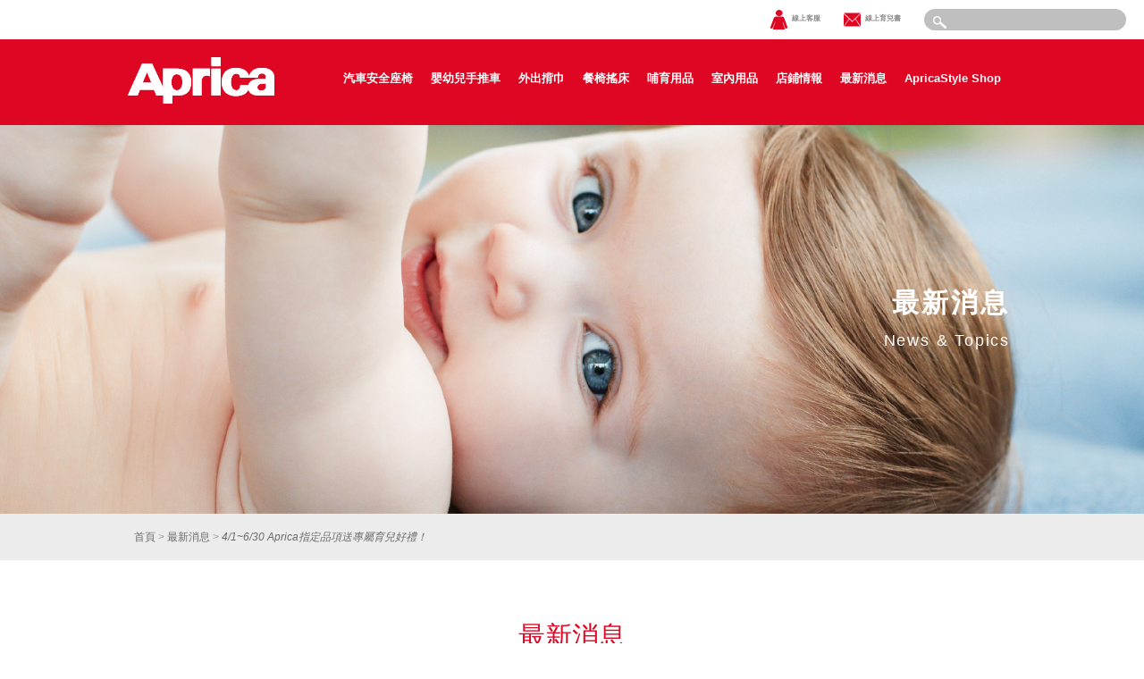

--- FILE ---
content_type: text/html; charset=utf-8
request_url: https://aprica.com.tw/News.aspx?NewsId=619
body_size: 75266
content:


<html xmlns="http://www.w3.org/1999/xhtml">
<head><meta charset="utf-8" />
        <meta name="facebook-domain-verification" content="zjhf7mqb95060ukxwky65j5fa9u4rx" />
        
        <meta name="viewport" content="width=device-width,initial-scale=1.0,maximum-scale=2.0,user-scalable=1" />
        <link rel="icon" type="image/x-icon" href="/images/favicon.ico?v=1">
    <title>
	4/1~6/30 Aprica指定品項送專屬育兒好禮！ | Aprica官方網站
</title><link href="/css/reset.css?new" rel="stylesheet" type="text/css" /><link href="/css/css_base.css?new" rel="stylesheet" type="text/css" /><link href="css/css_drawer.css?new" rel="stylesheet" /><link href="/css/css_base_banner.css?new" rel="stylesheet" /><link href="/css/css_base_info_detail.css?new" rel="stylesheet" />
    <link href="css/css_news.css" rel="stylesheet" />
    <style type="text/css">
        .p_Base {
            font-size: 12px;
            line-height: 20px;
            color: #666;
        }
        .p_BaseBold {
            font-size: 12px;
            line-height: 1.8;
            color: #666;
            font-weight: 900;
        }
        #mainimg_article_leyout h2 {
            text-align: right;
        }
        #DivContent {
            width: 670px;
            position: relative;
            padding: 0px 0px 0px 0px;
            background-repeat: no-repeat;
            background-position: bottom left;
            margin-left: auto;
            margin-right: auto;
            direction: ltr;
            height: 100%;
            display: block;
            float: left;
            background-color: white;
        }
            #DivContent img {
                max-width:100%;
            }
        @media (max-width:670px){
            #DivContent {
                width:100%;
            }
        }
    </style>

    <script src="/js/track_code/track.js"></script>
    <script type="text/javascript" src="/js/jquery-1.8.3.min.js"></script>
    <script type="text/javascript" src="/js/jquery.cookie.js"></script>
    <script src="https://cmp.osano.com/16CVrKSNQJqIQ3AvP/df90ef27-5a42-4bb5-a972-4907593c6f68/osano.js"></script>
    <script type="text/javascript" src="/js/js_base.js?20220802"></script>
    
</head>
<body class="drawer drawer--right">
    <noscript>
        <img height="1" width="1" style="display: none" src="https://www.facebook.com/tr?id=1677882245841453&ev=PageView&noscript=1" />
        <iframe src="https://www.googletagmanager.com/ns.html?id=GTM-WXSQ8LB" height="0" width="0" style="display: none; visibility: hidden"></iframe>
    </noscript>
    <!-- End Google Tag Manager (noscript) -->
    <form method="post" action="./News.aspx?NewsId=619" id="form1">
<div class="aspNetHidden">
<input type="hidden" name="__VIEWSTATE" id="__VIEWSTATE" value="mloEXx8ZsKHhdPwLiv0UAPW+si0GW7akV1PnFyFrIrU07N4m0cUPHHPoLQ3z+eShN1NWWp4WcftHRIedx4GUOW07weFtytWAU7L0MqU2dzd/8M5n9DBx7TXVs+gbyElckIWYtjMcW1AplIsmvbJrH/ZSiMeIk3sEPAPq47cBkrQpWmXpU64eA8wfkHZvXsyBz25f/2E4OtqkGuNIWPDl9mE2jFkCm5sjKtxPP7+Lg+ONxv8gq14H5Xj8kv+hSXKQPE2GazBlPpM6hO78rPcn4NFU+Vc/CjCMgsVuFujWe848o3oacuSGt5eRBnEDt73AyGhUOeoUBL5zndNUsNkpXs3OGDBPtS4uZQKqfnU/XeQjAtceGY1mYFkChukyiuMbX+cExomT6o3M2zs6w6BEoa32wzEc7lcPjNLNllZ9n3Lhh8zd13vO+SLWIoBHt9uaOBSeVOKThYMjklV7lMX/TxessMs+DaghNT1wou4HmIDFAYM0TTnDokJu78ueis5exXvsQ+zMfdLF0OaLLpbN6IBHst5TMnqIcH4dzAfIIhpyusBYIC0lRxbfemsISXv1118C4OfSZRxc8q+jCswZIQplTOl790rhCKi9EAVcWVsCAOpP3lgrqvW323YQJc0r2K6n9A/OTBIX5ojVNqj3yTpaTlt+Cp49xpKJMHvRnjU+5E7uOfZOFTn52iEHnlqCVs4s3TmckL52ZlP1kPUkWFE0PXZiXjOKZbWDCZEl+wB++G0bWQ/Q+bw8ulADgwLi4L/Jz1Z8uMdq7G7Rq7OH5Zc2b7PKcSgwT9qao/qTr21S+0zGyiHJ9vUM9frkxMVNs62lXfRqx4C80CoHIIKQpgpku9YaHumD/z8bfYvr6ueeA+Mb4JI6kPMkP7udOL0OoP8TyGxZZcdvy1dIOmNxfm07NU5og8uqtxjLHl39qKtVCfe0P2Pw2GQuypnMqmTdszSCvbxvKIxrCBdH8px3iYo5tfnET6hvTW2OJX2TtE7v57/t4nbRMym3rbZUd5CpFsI4pvldUT5AyA2fKfXockCxdE6Vjib0cZwVX4cvTVHcKnLrB8RxaCvs95kkJ+cNTXaZAmocDZvqpy8xlEqEFF57fOq7ZtOyGzHhb6dpJev24b6KsEhThROg7Pg/Hk1COuw9oqVvre5h7zlCyr9sKgOLr9zMUClZd/YACMU9rGN4LELRrjSXn/J3Nj4wDKXTvwUYFIPgAceBISJHFMBTdcK11l95JNRzNDOAnUoMkWPYRE2z1a4ujlDcQ60nFqgyh6HT+hz9lFCuTyhW5yFl8WVJupkGFFNVPfKrdCe470nlj4/7z5rbLnvDSbF4mgzzl5xDk5h6kKXDFytiEuAU8JSXjBKAPaoBcHRc/zw0DxJDOXKfyvwhVcxSvDf8d5t+VlevIjkAbNtrcxWXOsGJskO/sGQo98mpZvmnFh6ir1U6j7OoC1fE0gwfTyLODOTWSatjOvwO2aCIrQqjNORnHVFQ76zckUzINgTtmLvXL5OEDF0MwbkODyplLgCcv8odrwrP3rnA+5GxZtKt7Rnk/IGfCEzngM3yxoTLTqEAnCNAcHMjO83a3lee2tUy+G4+qES7kNrHNXhOgDA0HvaIgnR1UgpfnvVh/6CZxJob6iN7NfXo7ovXLUodINUxc3B16YPXFGJIgOxmj7u3+pgVXvnPuplEOwqJRBKfPc4k1uwJxFG6eYtYtHsGU3LfjU4kIUwcO3tJiMqih37UDFUgQAdPbjo/5U3Nx4iBCLljtq9zBRwF5rln0DfSs3xymqHF+YwUISZqome/b1+Bwqgn646HNDap9LlQTTS1ZUmwT6l+0L/AKxIlsiVHzWD36CZP3QqewPTuNlA+pwuyzXZOkVHHm9esIXrjRV/+P5YdlyKr6ECJXyd+7jRhO/coMeMz2XNoCAHca1ewGE5gDFT7JGNpO0vyp3tEIXslVs3mWPpXAweXCjCHkvedRFb9iQV8Uh7ROzZNfpBdFcnf3scfeCtnSqL/H7vMQgG+M5/A2ZzB2IHiADtgJG53gZw/byPB8XY87lNxSVqTH59RdXxzTrAaf51+Fn5kJL3X7QR/37CCuIIAldp5zoCUpRmwiWyzCHbpoHH/aJIOKvBBhWRglDcuwfyk7rxSyBz1FJJn49494sGZlRF0w7oQQZWYFXJQY0DmuVv9AsAtaoLc1c4LWEXseHAUNOAvkyVkAWPRR1HoNU2xS4nsWF0HHERZgah9NeG4EDDLTeBqN7O12lvLRV8YGuCu23K2HOjYpXegOcbbfSQB3SjfYoltS/lNhgwOJnXQsaA3gpOCU6821bKsXUyv92cnmK54FySLh1xLPR1PRs3Uwe7Z6xQf9gTZz0d5AYwHFJajLT4nJlhKPjMDwo1X0hnUrkcrYhSY3U6Jg94mxb4/ax5/8nMt1PuU8QK0ALaId8pt9nJJDSrV44qtwPZW92RYTlZNMjT8nPv8F02Ojo1Tb8jENFngFyUcH0kq+y7RFJSfxr+3drBe8FGEM52NZVy9oY7KhT2RdVdXSCb8zESE1yvEPnFF2jIIZzc7rRXFEZKIr0X3ZsLpiFnjvouZP6yXwAe5rmPMprHiwlQ0/1Ngrwt+81yiDCeYe49IdQVN6E3pnyGX9DzCLvRvrJG+5FaJ/PwQPkZwQOv8I6a/y9WsL5UWVSw0FbO+LGavkknz/tkwmriM/gvlYs3uY7o3aSLH8MSrLbUf1ieT8b+t4hshoaxqaEeAbtfNZll8zJcpc8o60AoqzHj8FQpfJuHMoNpDhZqiVePwTy+wG6ex8b8N0kWsM9mfgUJU/ppXIuB5OUvESUlxs6gS/+v3lPsDfPfqRgRsbsqz8uoq4+Qt+vs9z8miq5KXJFBzDBO5eHpGp6sUMva1uZ0RFGqONFv80STL92z+8ecCcrSOmog4jo28W/hBd6p51ZRUl7awLFLwwx2nI7bf+sm4KQJCrQmYabGOLmIS1EwsxM52cXM3BQnyGBdv5PwXQdCCm4TrMRaBy6unioodDL23ZEy75k9x3ECZ3XM1mAQ1ZUf6mb5kBKDkDvuJCQG6SW/[base64]/luPEFQXcY4AetwkMu93wbO8ZLdiqQi6MpAIhM2+jcyTXGca9rqpD9IG7RAoDD302aCvU2YbgURhD8WDrsleWwF3Mgdoc5EMx/7D0Z8X2eEIDjy8WfV7flRopV6yZ3GafOwFnORLFyk0kAu7CZ7IDcZpU6an94c0N6wHXrRmipenmr5jKMTkaefLrZzTHg76QFN3IiuXI7aIxOLuOEo7vZ5wX/CrGYJB8Iqy9sXQWzbCwBTdERsHsAKtShq13xUggxMyWyIwT9cU7iRncMEfZ5xHW2gMx/5JQORFgNGB/Uh9mhkRCmQD4nZxK/OxKh/umzTS6NiA9IhsTytk323VKhBAWxu01rjhxs/FKHxVOPfW7yPb+JRRQbG9b4s8FwdK1PoXCSwfEBbRud4gtqd2IVgYsdPOgxnroD/AuGdSHbonczh++Z+HC1IALoa+dUn9zU2FhyFtJa7Sje7pBhN54F1AcapcFdTwXX/Av21QmKnej3sS4v7Vc8OG05QG/qNnrXksd/AFXXwJxu549w0DpmhcPSv1NKl8/[base64]/9nbptxeDrpUSLJoYmiR2veetus1noznxLJ2lF2YpAkPB0sCd5qibvdYXkhcPfzke6fkayToHwyUJ5lSEp12kXI5803rFhHnE4wOdR0lCHtT5nKm+yVCaW2YJy5gaVxCpY8C7svhsSNACFxy0rp/fFOxeVx6JE6G946GE7R3WqOHY8Yk9EYgyIihLizTpgcukPZ4r2JfuLUp9Y54LmqNztZ9kiIvOQVO8vSCwffPQCqadJalMgVdtwanu7tsCzTefF8IcLwocLPXqo0dhExYLBefzcxN7vCz5aMrSxDbPvOhzPdTd7dnnoc6gALev/us3hGJSuONOpqjlRPA4k8eNa276PKIt+ZVvC1ZcmcyvF0Q8+4olfGnqw7Mg+3pCKna+EhL9WxWUHZD5rK/cDlD6pU3VeycDisHkQSCfRQep04NRYwdMjFWXlenUu0MZ+U4DaZNq+JT5ijMZ/2gqaSXSPXHH4TTnvHkKtTOxlE+ArJRho/jsG5o9kJSxgc6x2tzmCZAx+MxrC6TEo4PFt/FPTJFMF5D9nK21tFGFc6xpAlMY6MwF3n4o7QZvQpjtmp/ML3CYDmanPHGaAzETNZxDsRRsnADrlwBmSLfiDb4AFmgsQqCvovm8LnwlNcDQNjQW7CesMaIWt6Cxy8utce52ObMjlJ29Sr5YWoL/RYz+A4eDGgvDs0v3NfLoGpPgXAuVmEf7gjQxieV3vaH4ssqPHBOhb8X99ChJfqhLtYupQgHrnv7WkMXfIENdK3nfLOYUFSO9rPkLFj4x7opfmlxu4WRPe4sNvoQ6dgQcQjYlVQTW2/fKDxOKmzE4bBz/[base64]/5c/IBqusNZ9zGi1eTOGD0Xe10WtWEVVAMdFBdcwo3EDN1DWPj+BpllQAQ+CFlNf9APV3FCPfGf7UrfPw6VvToAA0bFDslg+k6dO3N5ayDIXdbN3XyIjMS1CF7IOY54G77+sJs/rJia2ZOkAXfjxqcBtundThjIhVavXvxd6RFR1u2Gu/alT7B+Uac2t3DxTBaELRfo0CESsLjJ6qJLQiXDXqYl11NV/v0fiKPD3rJi0lnxE9IeFidx7i+HaiiuebOJIdhhdy4Gsp9bPVE8iotiCuEXWvoZtnJzIUgemGfMN2wW9fy3HB06zcs/WEjr3oK9hNBn2qKvt/+wzny2PgtmxIoHefKPNq3bKkPUFBO6EzJDfhvc2FmkLnBuowPmSXY3aCdUspRjEkdLxx7kQXePUC6IQiy9xmw1TrSP6hUhJmdhwNoKs/41+5/AEmV5uD5iLTJNhQ8xHUxv1rLWcADRpmhBPIRoWfO4tA4PW78G0RkVVhAkwt1VqhGclQbOyMLGIY+m2xwHAeKXnJbHguza2JN8kgh047PJhQQ/sJkUh7Kcvu8rdjq4pkIZg5zNJTdc/MHtZXJYh2+Mu9aFc97t1mPz1nxme3BQFJHUQcxP9LJUZv534FyCbQ8yO2resGgDysr+1nWuKhyjQgnoyTpwzL7AKdcOkjBLsY6aJ6PSuqcz+fmCbKNpP/Hg3t2QDpx6mvHnpCCROXaMn1AKUmQ6tPJgMWEAQSWv0zN0ZdDD0OXRvaMuM73PLbxjFfVSKu+n4V00ZupJl7m2OlHHL33mjrBv0on6my7v7wB5gDhGHQjwVq51ahu/h6qTjtlTi1T5/rhYK3L4vxFIJGfVKvIYcKIJbr8di6J1uduc0KO80Ip4IcXyLfzeuUWYVjfNAhUCKjOVdLwpyDWhdqGzIeg0yuFccYn2CrbXLF2wnaBU0B/089vzGO4AeMaMk+VPR7mz3KRL0FOHNZthjkkPTyWKliMXuZso8SF4G45XbdrU2E48QoceMI2k4/YvLHl804GUGPGGrKxW9HVHfdchEI3Pooadof/XU3n59A/zqo3Y7hs/SABiuDjTJ8yJodoFpo2Dh1aNm7JYEu3qWvD5PCPxZ9XF2A+BsQlPD6RoYXoOvIC1LiEmph51rtEnx46W1bOYy48olNUWPOsqhdwOLSFyXGjAGfC3VghZPKi3joWdXvgO1YM/P8bDJU5sXcH8tPzQpiXr/TpwEpelAECzKesJbNiYBF9M28iaj6+Hm2BQgGAsm9JXnYv3qeKgTmS+wpm5z1JuHWQw2KaH05lE2jRuiywGFedt0OFt+hcVeR0ck7/Vsg+XpNOGgkYcjxSIcXq1UZf8PbtS6CXKN+QjJFbiI7IGDxUv6f9AUb1FLHx8NhQL4iWkMiTvgyahBfIzogdXVJ45t9hJtt6Qg67JNUHb5MyOpPbuHy5QixXNyx+Ut7f1A4B5+LVBI5DirIMZZkcLhWfEaYMcQLgRHJiXNQ1pPZC+RUVS/[base64]/lJuOd+bT9zR+Oi0FqeVrxreG6KP4SSCmmDDqrau5gO1X+kb4JVt/[base64]/2VmLhoyKdUN/SpVxrnFPnEOlsZpXm6ML6+hvrUSCDkaGjqIrImYr0LVjJdOlA5tuCp13TIks42ph7T1PQ8I+funWS2GelT8+/lYLbT9bjyMPjcWmpURChVdV+tU+avOITqrpJfC/qFE/2/IRPKcwlbdRKfvcqEiHRCqFzrOJfKOqo0Zb/SkpEfIi49uobNK+o/qZCvi/aNUxU+6DgqZv2nS2lcMpLrCXXrIBzjjcxYJ0E0yAQ/uikFuwx7+UrJr15PtP3U1kpEbnIBPY/F0TKN2yOSSYw0eqgLMHYRYZnqGvKe/jbsHrMMBluK3xG5TdSNZY5CF4S9CoopGznTMQScb+F2U7/q00nxWhfG9K9hIDtV5TghRVzPxPLL0QaZAKrlDafsOf2/38edTC2168LGnEEZZ+FLkIF/VjkzpKLXYMybiloHzMqqmsBxkHJW0NRk0NF7vmszTHR4PkHZi5c95Q1tVosK61GEogsh4bwOHxiEJw649CBCsX6T08sSqqb6M4FNfZ1WWZIXjLvonvlZiuFDCo8ivsMrF/gJCkcqSL0KnNdMzPIKH+UZpFpE28xVUdQQ/mJKrhxMy0SS/yKT+EaOZiQ7wSia1Xlyv3iIvE9jBtnBAQ4s1d7dtTNX7gVnkZTznaKJhDSztTn714+SCzm6wjqyjqeTX5WEsynukfsHnQy2z6Dzp6TPFp7coeQHVSeLRgKCCvUoYoq2R+8EjmDfHoniTNCXo1eo4Tpopj0CRJ73+/V66+xbFWx+Ys/qLxloEANC+wsVHDs30iukbSx70x0uTkk8svO93Z8X2019eRsg9bXUMu1pipiPiAgOh+Lk6ktSTrrMYKu3eWOYHar2tRoT/BH7EvPc3Hq0Qk2fKS3zZyM5LexUzjDTa9eFMZYPF92jfBPZqDd6ROAYgvoQJsJOO8upCBJui8sSfk77AUAdwgQ97Mv2UHYdHOvsQhVLfhDhrdNi4YSlVOoAKISlOf4uD/g/[base64]/y9RNpN4Jg/tvyK7ZzZzU+tJIS2tIALzjczAxA5MQRSG/rAz6JZi0bqQQIC02Nuky0H8rq7hWY1fTkVLrcS9etANkir1WFD/aBHUYM7f+hfX1UFGPuEbJ8rBVj0n3CNUMNqSDXUSd8cDujg8tqxJ+kW0ZOwjcPUCOHDD6ZbYJwHReOT//wKAG1J96zrLM76JIZX347vPsNRWJo1Vcf1Q/O0D1Ovji8wiamFJwQe95bR5xw7HAS4HCGCVnQ6GLQC952HFwva6iZLpqLtZOVorgBLHuuP4mP2RCokUmJjYS96g5wK7HB8CUH5xzLFr3t+nC98mG+0L7z4m6a0Y1RTHA4n7zY2F1BLirtY/JynN5FKwK3TMytD2imgMeZ37p8Oei2itaODnGK06wz1NcCC3x9oLp50jBRoKHse+f5Jt7Okc/tZVIkshGL5Q+7Wdaa77Z9qQeF7634i15ZtECs41E/AvIkjr90Ru9PdjBg6tBwkKpNRw36SOaauPZty9VWyYnqghyPnQItHw3tzzD8LNDzVXF2S2XvEr5wb87VXElMpKtroSY5lYu76hXj0b570n8eTbHQUguXCmK2Qzmu/ED/u6P1O5Vt06RVkfJVksdGEC1SPiI7AEIZj4UyZ4xPCiIEQ4NKdEIJ+63REzkqtC2fVUpDHfnbr0/0SRP3IxMA+1nXq4b/L12IhsuIT4oIrNvv0iT5fekwmAXncTmMPEterr1tEfWUh+bva5AGFGytxoA4efT0lW7kFt1on5Xx6jpOrBwTy0nnyN+ugOdAKuMqUu5agsdVzc5JDChrtxQD4j70h1tJ1J/FSOLm0EL3pRF+1GZsUPM/GYHnXj6o81z4CX1iew5qUMKjISu4Bq5sRsNi+z4WMGaJAVFDz91kSGNwvEHjykY+6CtXo/GrMs7aQo9AG5QX0kG2YiuvL0JirA1I9En12BBWoCN7NKiat6KJucs+wnW+ZMs63G281KTkrJr4V8mRvgqVucalZFgtNiQWZQC3H4IpJME9JQmnKslFwUOx6w1FdhbKhROONIRegIYcb1YDV7eS3JKZ68gc2WT4/[base64]/MI7oB38uryl9xzwZVJRYZlo3fybGrAAChrrhBF7ZQ4xK0TLqvaE9fbIc1Q7Lgn7fnHKLCRFx1vGy9MMGozNKlkOJGLb9/n7aWhZUeqxEPNNS63LX77c/yhPCmFjlbpaDTITib/RGoqILEPGhS9yNpw4SPVEs5N8A/JW/4JGotBbI0r/LmR5TwbagRXwdX+wRtwrG5HB4LwZzdPJchcE/f4Dg98+I8JXXOx3OhgFoh4l2hVgg03M6XAGjB5fRByoODhMj4fxPUCHteYuZOisi/0UCsZ30pCfl34XE/MGscn9fhzGsOWY3+hoVqgVhAntqpMnReyWSfkHEMsisrgNSivoH72HgJwGwspWgZBUo3nWMF0hpX2gAZrjENJDq4hamo7VDvZySBd2vClde022UDU4HL0PczdHxJ1z24f25ZJyb60OKdS2J9nj/BKwohLugFR2K2GegSrPX+e6kxevsAPlGdXGBL3bdRaOZv0Z/tPZRT3bSAc9+9Cq0h/Squh2nalYj+2QN14Fwg9IGdhNd8d+kNzj2UyZQ81NYIh6CpUQ8LLJ0V+8Tmym7ReyTHWWVXZF5Sm1+zno9FEa0Uofpw7YIIMQr71R5/zlBYs/OJ8dZB5cwLbLSLyilgKpD0SR7nueE34DC7ITgGV39D8fQuUnn8CbDCB9lohamMj7lHB1t5IJzmCJOdCEM8sJL6D2S6ma4O+vguE2xNrWYR4+uzgCO0d2t/fLLM9LMy1gS2EgfzxWql19wUWp261Te1JlJ8Qy8myeE734fbUqV2RF1tN+sYL0fC6nx8R4zqbo6j8ZPV4K5655nFCmgLmzKLY0Ej//YjXIKyNtEpdEJJVyJBmXEKorMl5IXeLj8t2Sb6gFDNtb1V8rU2iRUGouNz2nk9tbvZFnHsVskS8THqMrZB1ngdeEawokiCjmOkkPtRHl60b5BAEaDT2BxPc32l9gO3uVmmLIG+tRZjT1LkxyL/[base64]/QaGomfbv9pudcWSvh87VTRzYpStsK6hyu8kBSjL6t2hraLXsCBMyzU3wnlIe5s3Imj3bo7Y/kjRFUPCmq4sEQIO22J6ECSX1TqrXSlp9yKtqokp5d2fDmO70rjWDBcn0lsBUb3WrE3XVfBvrRVZlRwDA9gTBwXCzAyPoxepHfxKz40e2PRnpThW3Dsrhd6sqRC1QKjbPOmFK+Bx2rk3ITURHBJzq7bvfEPfYRK1OPBs4S2emz9AAWp4a4j8rHLfDKsNs/t45iXkBoQFrqYLtivxCXU/q+AcjhoxtI2XidgEt59AkoJjSrg1t2pbL0w14mkljHtcgcscUN78lunNA8Wck+ruhXIp4JMKw7Tzfr71bFc/Qrm52Q8LF3xoiVN8lwnFXNWdkUzPGxGl/1l3Y52gpVcabUuWEyImzoJ/zCW7Nl/uDWTK3z8Z0bhA20dibRsJAdDTJJokQXEA5XbhewhYuhRMOabbLOVCkhVzQCAG/EW/jDvMSepxBL2ejwt86ZyCwJNx/snMJTX1wHezsTXodPB/TsVgrq8SJAOsH84utMVxT3G7skGoFd+kOqPBn2tSMtCcQ1ePaqWxhmfeR2sKaMhRFtrNx6vNAFHq7yYpT4CraJJAO+0ABCIq9eArrIIz+SwIGnuH+YZ9p7I+d+Z1nFRNLNX8HRlTzClFq5ODOYzHOaG6NvO9jgHflQOex1UUSGxjoBaX/ECUgr1G1wjpJq0DbvfFmfO5FpIpPfLFI9oKbdSzpQX3OSBR2dCbY1SzRui8UHr5sOic/j1QlAYHXyClxDl//+uzOT+rnOwwT32HWHVCJwsEuCaB8AiCchRk043x+8TItY0NU4ypAgtVU4l/YYTA2iGCrYLCs7Y/FQhJVe15MA/Qx/FUO28idgixNZGaAhUuvpO/Us4KnOypx5YfKe0Z5F3ny/Ef6GMQ3ZDkUgwMiO9tgBvVFv5+tPJDqeV2RzS4NL79tGHej5U1dDonr/CmPbKpAAvy6xpOgpRGXXJDEjSLzrkbG8jSpdPO4OElfruM5LLnRVvThxucqHHtviLo+gJWnUwrbHsuju3wWP76FP+iLHyBpU52tm8yYhk42YOgEx/aNHLd2Baa9LLfng1NxnU5bkTo3aCNZ+fbKrN1vBbGkvSHNZeoFGusU1IYLpjShX4qYNCTpSp/+I+nSszJ/GYNqP7rtl3RQLUluD7KMVWo4Btj4YifAxArjWi7zmp5c/YnWxsPuVlC7Cri6ymPwQsHMNQM9ZuVLYbJRpuihDV1Q+Rv5DCmD5K05m2tUlSAYluq2Xw=" />
</div>

<div class="aspNetHidden">

	<input type="hidden" name="__VIEWSTATEGENERATOR" id="__VIEWSTATEGENERATOR" value="CA8C29DA" />
	<input type="hidden" name="__EVENTVALIDATION" id="__EVENTVALIDATION" value="NWw8lPZX2Ezf/g8YXukCJxdfEChvplxjCV2o89RjovwduBoJgisj9hUq6kPPvFamo/gGib0+QzuLyBI1Y3U8RmM2Z5jV/UDUtLPsjTtSvT61sJOQjWEvNOLEqJR5Uq5x" />
</div>
        <div id="main-container">
            <header>
                <section class="section_header_pc">
                    <!--電腦版最上方-->
                    <div class="head_top">
                        <div id="subnavi_area">
                            <div id="site_description_text_area">
                                <div id="site_description_text">
                                </div>
                            </div>
                            <ul>
                                <li id="subnavi_contact"><a href="/contact.aspx">
                                    <img src='https://images-aprica.azureedge.net/header_contact.svg?0' width="24" height="24"><div>線上客服</div>
                                </a></li>
                                <li id="subnavi_book"><a href="/book.aspx" target="_blank">
                                    <img src='https://images-aprica.azureedge.net/header_book.svg?0' width="24" height="24"><div>線上育兒書</div>
                                </a></li>
                                <li>
                                    <div id="search_box" class="search_box">
                                        <input type="button" value="查詢" name="sub" class="btn search_submitbtn" id="search_submitbtn">
                                        <input type="text" name="w" class="textBox search_textbox" id="search_textbox" value="" onfocus="this.value=''" autocomplete="off" data-provide="rac">
                                    </div>
                                </li>
                            </ul>
                        </div>
                    </div>
                    <div id="head_menu_and_drop">
                        <div class="head_menu PC">
                            <!--選單-->
                            <div class="wrap area_head">
                                <div class="area_logo">
                                    <h1><a href="/">
                                        <img src='https://apricastorage.blob.core.windows.net/images/logo_header.svg'></a></h1>
                                </div>
                                <div class="area_menu">
                                    <ul class="nav">
                                        
                                                <li data-classid='1'><a href='/ProductClass.aspx?ClassId=1'>汽車安全座椅</a></li>
                                            
                                                <li data-classid='2'><a href='/ProductClass.aspx?ClassId=2'>嬰幼兒手推車</a></li>
                                            
                                                <li data-classid='3'><a href='/ProductClass.aspx?ClassId=3'>外出揹巾</a></li>
                                            
                                                <li data-classid='4'><a href='/ProductClass.aspx?ClassId=4'>餐椅搖床</a></li>
                                            
                                                <li data-classid='5'><a href='/ProductClass.aspx?ClassId=5'>哺育用品</a></li>
                                            
                                                <li data-classid='6'><a href='/ProductClass.aspx?ClassId=6'>室內用品</a></li>
                                            
                                        <li><a href="/StoreList.aspx">店鋪情報</a></li>
                                        <li><a href="/NewsList.aspx">最新消息</a></li>
                                        <li><a href="https://www.apricastyle.com.tw/" target="_blank">ApricaStyle Shop</a></li>
                                    </ul>
                                </div>
                            </div>

                        </div>
                        <div class=" head_area_drop">
                            <div class="wrap">
                                <div class="area_head_area">
                                    
                                            <div id='block_classsub_1' class="block_classsub">
                                                <ul>
                                                    
                                                            <li><a href='/ProductList.aspx?ClassSubId=1'>
                                                                <dl>
                                                                    <dt>
                                                                        <img id="rpClassMenu_PC_rpClassSubMenu_PC_0_img_0" src="https://images-aprica.azureedge.net/20250529135759880797.jpg?0&amp;width=0" /></dt>
                                                                    <dd>新生兒平躺型嬰幼兒汽車安全座椅</dd>
                                                                </dl>
                                                            </a></li>
                                                        
                                                            <li><a href='/ProductList.aspx?ClassSubId=35'>
                                                                <dl>
                                                                    <dt>
                                                                        <img id="rpClassMenu_PC_rpClassSubMenu_PC_0_img_1" src="https://images-aprica.azureedge.net/20230207110252624163.jpg?0&amp;width=0" /></dt>
                                                                    <dd>新型態迴轉式座椅型嬰幼兒汽車安全座椅</dd>
                                                                </dl>
                                                            </a></li>
                                                        
                                                            <li><a href='/ProductList.aspx?ClassSubId=2'>
                                                                <dl>
                                                                    <dt>
                                                                        <img id="rpClassMenu_PC_rpClassSubMenu_PC_0_img_2" src="https://images-aprica.azureedge.net/20230510093257522194.jpg?0&amp;width=0" /></dt>
                                                                    <dd>嬰幼兒成長型輔助汽車安全座椅</dd>
                                                                </dl>
                                                            </a></li>
                                                        
                                                            <li><a href='/ProductList.aspx?ClassSubId=34'>
                                                                <dl>
                                                                    <dt>
                                                                        <img id="rpClassMenu_PC_rpClassSubMenu_PC_0_img_3" src="https://images-aprica.azureedge.net/20240308134549514137.jpg?0&amp;width=0" /></dt>
                                                                    <dd>幼兒成長型輔助汽車安全座椅</dd>
                                                                </dl>
                                                            </a></li>
                                                        
                                                            <li><a href='/ProductList.aspx?ClassSubId=3'>
                                                                <dl>
                                                                    <dt>
                                                                        <img id="rpClassMenu_PC_rpClassSubMenu_PC_0_img_4" src="https://images-aprica.azureedge.net/20230207110259714237.jpg?0&amp;width=0" /></dt>
                                                                    <dd>學童輔助汽車安全座椅</dd>
                                                                </dl>
                                                            </a></li>
                                                        
                                                            <li><a href='/ProductList.aspx?ClassSubId=4'>
                                                                <dl>
                                                                    <dt>
                                                                        <img id="rpClassMenu_PC_rpClassSubMenu_PC_0_img_5" src="https://images-aprica.azureedge.net/20180412112813466768.jpg?0&amp;width=0" /></dt>
                                                                    <dd>汽車安全座椅選購品</dd>
                                                                </dl>
                                                            </a></li>
                                                        
                                                    <li><a href='/ProductList.aspx?ClassId=1&ClassSubId=0'>
                                                        <dl>
                                                            <dt>
                                                                <img id="rpClassMenu_PC_img_0" src="https://images-aprica.azureedge.net/20230207110304127465.jpg?0&amp;width=0" /></dt>
                                                            <dd>全部商品</dd>
                                                        </dl>
                                                    </a></li>
                                                </ul>
                                                <div style="clear: both;"></div>
                                            </div>
                                        
                                            <div id='block_classsub_2' class="block_classsub">
                                                <ul>
                                                    
                                                            <li><a href='/ProductList.aspx?ClassSubId=6'>
                                                                <dl>
                                                                    <dt>
                                                                        <img id="rpClassMenu_PC_rpClassSubMenu_PC_1_img_0" src="https://images-aprica.azureedge.net/20201229150928480216.jpg?0&amp;width=0" /></dt>
                                                                    <dd>雙向豪華型</dd>
                                                                </dl>
                                                            </a></li>
                                                        
                                                            <li><a href='/ProductList.aspx?ClassSubId=7'>
                                                                <dl>
                                                                    <dt>
                                                                        <img id="rpClassMenu_PC_rpClassSubMenu_PC_1_img_1" src="https://images-aprica.azureedge.net/20230207110309581859.jpg?0&amp;width=0" /></dt>
                                                                    <dd>雙向輕量型</dd>
                                                                </dl>
                                                            </a></li>
                                                        
                                                            <li><a href='/ProductList.aspx?ClassSubId=9'>
                                                                <dl>
                                                                    <dt>
                                                                        <img id="rpClassMenu_PC_rpClassSubMenu_PC_1_img_2" src="https://images-aprica.azureedge.net/20230224130341404310.jpg?0&amp;width=0" /></dt>
                                                                    <dd>單向輕量型</dd>
                                                                </dl>
                                                            </a></li>
                                                        
                                                            <li><a href='/ProductList.aspx?ClassSubId=37'>
                                                                <dl>
                                                                    <dt>
                                                                        <img id="rpClassMenu_PC_rpClassSubMenu_PC_1_img_3" src="https://images-aprica.azureedge.net/20180514022510558150.jpg?0&amp;width=0" /></dt>
                                                                    <dd>可折疊單向輕量型</dd>
                                                                </dl>
                                                            </a></li>
                                                        
                                                            <li><a href='/ProductList.aspx?ClassSubId=10'>
                                                                <dl>
                                                                    <dt>
                                                                        <img id="rpClassMenu_PC_rpClassSubMenu_PC_1_img_4" src="https://images-aprica.azureedge.net/20180412112901967454.jpg?0&amp;width=0" /></dt>
                                                                    <dd>嬰幼兒手推車選購品</dd>
                                                                </dl>
                                                            </a></li>
                                                        
                                                    <li><a href='/ProductList.aspx?ClassId=2&ClassSubId=0'>
                                                        <dl>
                                                            <dt>
                                                                <img id="rpClassMenu_PC_img_1" src="https://images-aprica.azureedge.net/20180515105301843398.jpg?0&amp;width=0" /></dt>
                                                            <dd>全部商品</dd>
                                                        </dl>
                                                    </a></li>
                                                </ul>
                                                <div style="clear: both;"></div>
                                            </div>
                                        
                                            <div id='block_classsub_3' class="block_classsub">
                                                <ul>
                                                    
                                                    <li><a href='/ProductList.aspx?ClassId=3&ClassSubId=0'>
                                                        <dl>
                                                            <dt>
                                                                <img id="rpClassMenu_PC_img_2" src="https://images-aprica.azureedge.net/20180515105336366132.jpg?0&amp;width=0" /></dt>
                                                            <dd>全部商品</dd>
                                                        </dl>
                                                    </a></li>
                                                </ul>
                                                <div style="clear: both;"></div>
                                            </div>
                                        
                                            <div id='block_classsub_4' class="block_classsub">
                                                <ul>
                                                    
                                                            <li><a href='/ProductList.aspx?ClassSubId=13'>
                                                                <dl>
                                                                    <dt>
                                                                        <img id="rpClassMenu_PC_rpClassSubMenu_PC_3_img_0" src="https://images-aprica.azureedge.net/20221222233634007525.jpg?0&amp;width=0" /></dt>
                                                                    <dd>電動安撫餐搖床椅</dd>
                                                                </dl>
                                                            </a></li>
                                                        
                                                            <li><a href='/ProductList.aspx?ClassSubId=14'>
                                                                <dl>
                                                                    <dt>
                                                                        <img id="rpClassMenu_PC_rpClassSubMenu_PC_3_img_1" src="https://images-aprica.azureedge.net/20221222233650653212.jpg?0&amp;width=0" /></dt>
                                                                    <dd>手動安撫餐搖床椅</dd>
                                                                </dl>
                                                            </a></li>
                                                        
                                                    <li><a href='/ProductList.aspx?ClassId=4&ClassSubId=0'>
                                                        <dl>
                                                            <dt>
                                                                <img id="rpClassMenu_PC_img_3" src="https://images-aprica.azureedge.net/20221222233657053578.jpg?0&amp;width=0" /></dt>
                                                            <dd>全部商品</dd>
                                                        </dl>
                                                    </a></li>
                                                </ul>
                                                <div style="clear: both;"></div>
                                            </div>
                                        
                                            <div id='block_classsub_5' class="block_classsub">
                                                <ul>
                                                    
                                                    <li><a href='/ProductList.aspx?ClassId=5&ClassSubId=0'>
                                                        <dl>
                                                            <dt>
                                                                <img id="rpClassMenu_PC_img_4" src="https://images-aprica.azureedge.net/20191210111859877970.jpg?0&amp;width=0" /></dt>
                                                            <dd>全部商品</dd>
                                                        </dl>
                                                    </a></li>
                                                </ul>
                                                <div style="clear: both;"></div>
                                            </div>
                                        
                                            <div id='block_classsub_6' class="block_classsub">
                                                <ul>
                                                    
                                                            <li><a href='/ProductList.aspx?ClassSubId=25'>
                                                                <dl>
                                                                    <dt>
                                                                        <img id="rpClassMenu_PC_rpClassSubMenu_PC_5_img_0" src="https://images-aprica.azureedge.net/20180412113101182412.jpg?0&amp;width=0" /></dt>
                                                                    <dd>尿布處理器</dd>
                                                                </dl>
                                                            </a></li>
                                                        
                                                            <li><a href='/ProductList.aspx?ClassSubId=26'>
                                                                <dl>
                                                                    <dt>
                                                                        <img id="rpClassMenu_PC_rpClassSubMenu_PC_5_img_1" src="https://images-aprica.azureedge.net/20230626094112946612.jpg?0&amp;width=0" /></dt>
                                                                    <dd>沐浴清潔</dd>
                                                                </dl>
                                                            </a></li>
                                                        
                                                            <li><a href='/ProductList.aspx?ClassSubId=28'>
                                                                <dl>
                                                                    <dt>
                                                                        <img id="rpClassMenu_PC_rpClassSubMenu_PC_5_img_2" src="https://images-aprica.azureedge.net/20180412113210602787.jpg?0&amp;width=0" /></dt>
                                                                    <dd>棉紡品</dd>
                                                                </dl>
                                                            </a></li>
                                                        
                                                            <li><a href='/ProductList.aspx?ClassSubId=27'>
                                                                <dl>
                                                                    <dt>
                                                                        <img id="rpClassMenu_PC_rpClassSubMenu_PC_5_img_3" src="https://images-aprica.azureedge.net/20180412113214736422.jpg?0&amp;width=0" /></dt>
                                                                    <dd>寑具</dd>
                                                                </dl>
                                                            </a></li>
                                                        
                                                    <li><a href='/ProductList.aspx?ClassId=6&ClassSubId=0'>
                                                        <dl>
                                                            <dt>
                                                                <img id="rpClassMenu_PC_img_5" src="https://images-aprica.azureedge.net/20180515105440482451.jpg?0&amp;width=0" /></dt>
                                                            <dd>全部商品</dd>
                                                        </dl>
                                                    </a></li>
                                                </ul>
                                                <div style="clear: both;"></div>
                                            </div>
                                        
                                </div>
                            </div>
                        </div>
                    </div>

                </section>
                <section class="section_header_mobile">
                    <!--手機版最上方-->
                    <div id="sp_header_v2" class="clearfix">
                        <div id="sp_header_v2_inner" class="clearfix">
                            <div id="sp_header_v2_area" class="clearfix">
                                <div id="dropdown-search_btn_v2">
                                    <img src='https://apricastorage.blob.core.windows.net/images/sp_search_v2.svg'>
                                </div>
                                <button type="button" class="drawer-toggle Button t-widthFull" id="dropdown-menu_btn_v2">
                                    <img src='https://apricastorage.blob.core.windows.net/images/sp_burgermenu_v2.svg'></button>
                                <div id="sp_logo_area">
                                    <a class="" href="/">
                                        <h1>
                                            <img src='https://apricastorage.blob.core.windows.net/images/logo_sp_header_v2.svg'></h1>
                                    </a>
                                </div>
                            </div>

                            <div id="dropdown-search_v2" style="padding-bottom: 20px;">
                                <div id="search_box" class="search_box">
                                    <input name="ctl00$search_textbox" type="text" id="search_textbox" class="search_textbox" autocomplete="off" />
                                    <button type="button" class="bnn search_submitbtn" id="search_submitbtn">查詢</button>
                                    <div class="clear:both"></div>
                                </div>
                            </div>
                            <!-- #dropdown-search_v2 end -->
                        </div>
                        <!-- #sp_header_v2_inner end -->
                    </div>
                    <button type="button" class="drawer-toggle drawer-hamburger"><span class="sr-only">toggle navigation</span><span class="drawer-hamburger-icon"></span></button>
                    <div class="drawer-nav" role="navigation">
                        <ul class="drawer-menu">
                            <li class="drower-headermenu clearfix">
                                <div class="drower-headermenu-area_v2 clearfix">
                                    <div class="drower-headermenu-mailmaga">
                                        <a class="" href="javascript:void(0);" target="_blank">
                                            <img src='https://apricastorage.blob.core.windows.net/images/drower_header_mailmaga.svg' style="visibility: hidden"></a>
                                    </div>
                                </div>
                            </li>
                            
                                    <li class="drawer-dropdown">
                                        <a class="drawer-menu-item" href='/ProductClass.aspx?ClassId=1'>汽車安全座椅</a>
                                        <a class="dropdown_btn" data-target="#" href="#" data-toggle="dropdown" role="button" aria-expanded="false"><span class="drawer-caret"></span></a>
                                        <ul class="drawer-dropdown-menu">
                                            
                                                    <li class="clearfix">
                                                        <dl>
                                                            <a class="drawer-dropdown-menu-item" href='/ProductList.aspx?ClassSubId=1'>
                                                                <dt>
                                                                    <img id="rpProdClass_Mobile_rpProdClassSubMobile_0_img_0" src="https://images-aprica.azureedge.net/20250529135759880797.jpg?0&amp;width=0" /></dt>
                                                                <dd>新生兒平躺型嬰幼兒汽車安全座椅</dd>
                                                            </a>
                                                        </dl>
                                                    </li>
                                                
                                                    <li class="clearfix">
                                                        <dl>
                                                            <a class="drawer-dropdown-menu-item" href='/ProductList.aspx?ClassSubId=35'>
                                                                <dt>
                                                                    <img id="rpProdClass_Mobile_rpProdClassSubMobile_0_img_1" src="https://images-aprica.azureedge.net/20230207110252624163.jpg?0&amp;width=0" /></dt>
                                                                <dd>新型態迴轉式座椅型嬰幼兒汽車安全座椅</dd>
                                                            </a>
                                                        </dl>
                                                    </li>
                                                
                                                    <li class="clearfix">
                                                        <dl>
                                                            <a class="drawer-dropdown-menu-item" href='/ProductList.aspx?ClassSubId=2'>
                                                                <dt>
                                                                    <img id="rpProdClass_Mobile_rpProdClassSubMobile_0_img_2" src="https://images-aprica.azureedge.net/20230510093257522194.jpg?0&amp;width=0" /></dt>
                                                                <dd>嬰幼兒成長型輔助汽車安全座椅</dd>
                                                            </a>
                                                        </dl>
                                                    </li>
                                                
                                                    <li class="clearfix">
                                                        <dl>
                                                            <a class="drawer-dropdown-menu-item" href='/ProductList.aspx?ClassSubId=34'>
                                                                <dt>
                                                                    <img id="rpProdClass_Mobile_rpProdClassSubMobile_0_img_3" src="https://images-aprica.azureedge.net/20240308134549514137.jpg?0&amp;width=0" /></dt>
                                                                <dd>幼兒成長型輔助汽車安全座椅</dd>
                                                            </a>
                                                        </dl>
                                                    </li>
                                                
                                                    <li class="clearfix">
                                                        <dl>
                                                            <a class="drawer-dropdown-menu-item" href='/ProductList.aspx?ClassSubId=3'>
                                                                <dt>
                                                                    <img id="rpProdClass_Mobile_rpProdClassSubMobile_0_img_4" src="https://images-aprica.azureedge.net/20230207110259714237.jpg?0&amp;width=0" /></dt>
                                                                <dd>學童輔助汽車安全座椅</dd>
                                                            </a>
                                                        </dl>
                                                    </li>
                                                
                                                    <li class="clearfix">
                                                        <dl>
                                                            <a class="drawer-dropdown-menu-item" href='/ProductList.aspx?ClassSubId=4'>
                                                                <dt>
                                                                    <img id="rpProdClass_Mobile_rpProdClassSubMobile_0_img_5" src="https://images-aprica.azureedge.net/20180412112813466768.jpg?0&amp;width=0" /></dt>
                                                                <dd>汽車安全座椅選購品</dd>
                                                            </a>
                                                        </dl>
                                                    </li>
                                                
                                        </ul>
                                    </li>
                                
                                    <li class="drawer-dropdown">
                                        <a class="drawer-menu-item" href='/ProductClass.aspx?ClassId=2'>嬰幼兒手推車</a>
                                        <a class="dropdown_btn" data-target="#" href="#" data-toggle="dropdown" role="button" aria-expanded="false"><span class="drawer-caret"></span></a>
                                        <ul class="drawer-dropdown-menu">
                                            
                                                    <li class="clearfix">
                                                        <dl>
                                                            <a class="drawer-dropdown-menu-item" href='/ProductList.aspx?ClassSubId=6'>
                                                                <dt>
                                                                    <img id="rpProdClass_Mobile_rpProdClassSubMobile_1_img_0" src="https://images-aprica.azureedge.net/20201229150928480216.jpg?0&amp;width=0" /></dt>
                                                                <dd>雙向豪華型</dd>
                                                            </a>
                                                        </dl>
                                                    </li>
                                                
                                                    <li class="clearfix">
                                                        <dl>
                                                            <a class="drawer-dropdown-menu-item" href='/ProductList.aspx?ClassSubId=7'>
                                                                <dt>
                                                                    <img id="rpProdClass_Mobile_rpProdClassSubMobile_1_img_1" src="https://images-aprica.azureedge.net/20230207110309581859.jpg?0&amp;width=0" /></dt>
                                                                <dd>雙向輕量型</dd>
                                                            </a>
                                                        </dl>
                                                    </li>
                                                
                                                    <li class="clearfix">
                                                        <dl>
                                                            <a class="drawer-dropdown-menu-item" href='/ProductList.aspx?ClassSubId=9'>
                                                                <dt>
                                                                    <img id="rpProdClass_Mobile_rpProdClassSubMobile_1_img_2" src="https://images-aprica.azureedge.net/20230224130341404310.jpg?0&amp;width=0" /></dt>
                                                                <dd>單向輕量型</dd>
                                                            </a>
                                                        </dl>
                                                    </li>
                                                
                                                    <li class="clearfix">
                                                        <dl>
                                                            <a class="drawer-dropdown-menu-item" href='/ProductList.aspx?ClassSubId=37'>
                                                                <dt>
                                                                    <img id="rpProdClass_Mobile_rpProdClassSubMobile_1_img_3" src="https://images-aprica.azureedge.net/20180514022510558150.jpg?0&amp;width=0" /></dt>
                                                                <dd>可折疊單向輕量型</dd>
                                                            </a>
                                                        </dl>
                                                    </li>
                                                
                                                    <li class="clearfix">
                                                        <dl>
                                                            <a class="drawer-dropdown-menu-item" href='/ProductList.aspx?ClassSubId=10'>
                                                                <dt>
                                                                    <img id="rpProdClass_Mobile_rpProdClassSubMobile_1_img_4" src="https://images-aprica.azureedge.net/20180412112901967454.jpg?0&amp;width=0" /></dt>
                                                                <dd>嬰幼兒手推車選購品</dd>
                                                            </a>
                                                        </dl>
                                                    </li>
                                                
                                        </ul>
                                    </li>
                                
                                    <li class="drawer-dropdown">
                                        <a class="drawer-menu-item" href='/ProductClass.aspx?ClassId=3'>嬰幼兒外出揹巾</a>
                                        <a class="dropdown_btn" data-target="#" href="#" data-toggle="dropdown" role="button" aria-expanded="false"><span class="drawer-caret"></span></a>
                                        <ul class="drawer-dropdown-menu">
                                            
                                        </ul>
                                    </li>
                                
                                    <li class="drawer-dropdown">
                                        <a class="drawer-menu-item" href='/ProductClass.aspx?ClassId=4'>高低可調式餐椅搖床</a>
                                        <a class="dropdown_btn" data-target="#" href="#" data-toggle="dropdown" role="button" aria-expanded="false"><span class="drawer-caret"></span></a>
                                        <ul class="drawer-dropdown-menu">
                                            
                                                    <li class="clearfix">
                                                        <dl>
                                                            <a class="drawer-dropdown-menu-item" href='/ProductList.aspx?ClassSubId=13'>
                                                                <dt>
                                                                    <img id="rpProdClass_Mobile_rpProdClassSubMobile_3_img_0" src="https://images-aprica.azureedge.net/20221222233634007525.jpg?0&amp;width=0" /></dt>
                                                                <dd>電動安撫餐搖床椅</dd>
                                                            </a>
                                                        </dl>
                                                    </li>
                                                
                                                    <li class="clearfix">
                                                        <dl>
                                                            <a class="drawer-dropdown-menu-item" href='/ProductList.aspx?ClassSubId=14'>
                                                                <dt>
                                                                    <img id="rpProdClass_Mobile_rpProdClassSubMobile_3_img_1" src="https://images-aprica.azureedge.net/20221222233650653212.jpg?0&amp;width=0" /></dt>
                                                                <dd>手動安撫餐搖床椅</dd>
                                                            </a>
                                                        </dl>
                                                    </li>
                                                
                                        </ul>
                                    </li>
                                
                                    <li class="drawer-dropdown">
                                        <a class="drawer-menu-item" href='/ProductClass.aspx?ClassId=5'>哺育用品</a>
                                        <a class="dropdown_btn" data-target="#" href="#" data-toggle="dropdown" role="button" aria-expanded="false"><span class="drawer-caret"></span></a>
                                        <ul class="drawer-dropdown-menu">
                                            
                                        </ul>
                                    </li>
                                
                                    <li class="drawer-dropdown">
                                        <a class="drawer-menu-item" href='/ProductClass.aspx?ClassId=6'>室內用品</a>
                                        <a class="dropdown_btn" data-target="#" href="#" data-toggle="dropdown" role="button" aria-expanded="false"><span class="drawer-caret"></span></a>
                                        <ul class="drawer-dropdown-menu">
                                            
                                                    <li class="clearfix">
                                                        <dl>
                                                            <a class="drawer-dropdown-menu-item" href='/ProductList.aspx?ClassSubId=25'>
                                                                <dt>
                                                                    <img id="rpProdClass_Mobile_rpProdClassSubMobile_5_img_0" src="https://images-aprica.azureedge.net/20180412113101182412.jpg?0&amp;width=0" /></dt>
                                                                <dd>尿布處理器</dd>
                                                            </a>
                                                        </dl>
                                                    </li>
                                                
                                                    <li class="clearfix">
                                                        <dl>
                                                            <a class="drawer-dropdown-menu-item" href='/ProductList.aspx?ClassSubId=26'>
                                                                <dt>
                                                                    <img id="rpProdClass_Mobile_rpProdClassSubMobile_5_img_1" src="https://images-aprica.azureedge.net/20230626094112946612.jpg?0&amp;width=0" /></dt>
                                                                <dd>沐浴清潔</dd>
                                                            </a>
                                                        </dl>
                                                    </li>
                                                
                                                    <li class="clearfix">
                                                        <dl>
                                                            <a class="drawer-dropdown-menu-item" href='/ProductList.aspx?ClassSubId=28'>
                                                                <dt>
                                                                    <img id="rpProdClass_Mobile_rpProdClassSubMobile_5_img_2" src="https://images-aprica.azureedge.net/20180412113210602787.jpg?0&amp;width=0" /></dt>
                                                                <dd>棉紡品</dd>
                                                            </a>
                                                        </dl>
                                                    </li>
                                                
                                                    <li class="clearfix">
                                                        <dl>
                                                            <a class="drawer-dropdown-menu-item" href='/ProductList.aspx?ClassSubId=27'>
                                                                <dt>
                                                                    <img id="rpProdClass_Mobile_rpProdClassSubMobile_5_img_3" src="https://images-aprica.azureedge.net/20180412113214736422.jpg?0&amp;width=0" /></dt>
                                                                <dd>寑具</dd>
                                                            </a>
                                                        </dl>
                                                    </li>
                                                
                                        </ul>
                                    </li>
                                
                            <li><a class="drawer-menu-item" href="/StoreList.aspx">店舗情報</a></li>
                            <li><a class="drawer-menu-item" href="/NewsList.aspx">最新消息</a></li>
                            <li><a class="drawer-menu-item" href="https://www.apricastyle.com.tw/" target="_blank">ApricaStyle Shop</a></li>
                        </ul>
                    </div>
                </section>
            </header>

            <section class="section_body">
                
    <section>
        <div id="body_divBanner" class="mainimg_article" style="background-image:url(https://apricastorage.blob.core.windows.net/images/Banner/News.jpg?20180604);background-repeat:no-repeat;background-position:center;background-size:cover;">
            <div id="mainimg_article_area">
                <div id="mainimg_article_con">
                    <div id="mainimg_article_leyout" class="right">
                        <h2 class="color_white">最新消息</h2>
                        <p>News & Topics</p>
                    </div>
                </div>
            </div>
        </div>
    </section>
    <section>
        <div id="breadcrmb_area">
            <div id="breadcrmb_con">
                <a href="/">首頁</a><span> &gt; </span><a href="NewsList.aspx">最新消息</a><span> &gt; </span><em>
                    4/1~6/30 Aprica指定品項送專屬育兒好禮！</em>
            </div>
        </div>
    </section>
    <section class="wrap">
        <div class="article_title">最新消息</div>
        <div class="info_navi_area">
            <ul>
                
                        <li class="navi_newp_li"><a href='/NewsList.aspx?TypeId=1'>
                            <div class="info_navi_icon">
                                    <img src='https://apricastorage.blob.core.windows.net/images/Icon/icon_info_navi_1.png'></div>
                            <div class="info_navi_textarea">
                                <div class="info_navi_text">
                                    <p>新製品情報</p>
                                </div>
                            </div>
                        </a></li>
                    
                        <li class="navi_newp_li"><a href='/NewsList.aspx?TypeId=3'>
                            <div class="info_navi_icon">
                                    <img src='https://apricastorage.blob.core.windows.net/images/Icon/icon_info_navi_3.png'></div>
                            <div class="info_navi_textarea">
                                <div class="info_navi_text">
                                    <p>活動快遞</p>
                                </div>
                            </div>
                        </a></li>
                    
                        <li class="navi_newp_li"><a href='/NewsList.aspx?TypeId=2'>
                            <div class="info_navi_icon">
                                    <img src='https://apricastorage.blob.core.windows.net/images/Icon/icon_info_navi_2.png'></div>
                            <div class="info_navi_textarea">
                                <div class="info_navi_text">
                                    <p>媒體資訊</p>
                                </div>
                            </div>
                        </a></li>
                    
                        <li class="navi_newp_li"><a href='/NewsList.aspx?TypeId=4'>
                            <div class="info_navi_icon">
                                    <img src='https://apricastorage.blob.core.windows.net/images/Icon/icon_info_navi_4.png'></div>
                            <div class="info_navi_textarea">
                                <div class="info_navi_text">
                                    <p>其他訊息</p>
                                </div>
                            </div>
                        </a></li>
                    


            </ul>
        </div>
        <!-- .info_navi_area end -->
        <div id="info_detail_con_bg">
            <div id="info_detail_con_area">
                <article>
                    <div id="info_detail_title_area">

                        <div class="info_cate_icon">
                            <div class='section_news_item_type news_type3' style="float:none;">
                                活動快遞
                            </div>
                        </div>
                        <p class="info_detail_date">
                            2023.04.01
                        </p>
                        <h1>
                            4/1~6/30 Aprica指定品項送專屬育兒好禮！</h1>
                    </div>
                    <div id="info_detail_mainimg"></div>
                    <div id="info_detail_entrybody" style="display:grid;">
                        <div id="DivContent"><img id='Obj_7795' src='https://images-aprica.azureedge.net/Object/Object_7795.jpg' data-newsrc="https://images-aprica.azureedge.net/Object/Object_7795.jpg" style="position:absolute;left:0px;top:20px;"  />
</div>
                    </div>
                </article>
            </div>
            <!-- #info_detail_con_area end -->
        </div>
        <!-- #info_detail_con_bg end -->
    </section>

            </section>
            <section id="secProductClassInfo">
                <div class="panel_border">
                    <div class="wid_f panel_layout col2 sp_col1 clearfix">
                        <div>
                            <a id="linkFB" class="plug-url plug-gallery"></a>
                        </div>
                        <div>
                            <a id="linkBook" class="plug-url plug-gallery"></a>
                        </div>
                    </div>
                </div>
            </section>
            <section class="section_about">
                <div class="section_about_bg">
                    <div class="section_about_content">
                        <div id="common_about_text">
                            <div class="common_about_logo">
                                <img src='https://apricastorage.blob.core.windows.net/images/logo.svg' />
                            </div>
                            <h4></h4>
                            <p>
                                透過嬰兒醫學、心理學、育兒學等學術來研究<br class="onlyMobile" />
                                寶寶其未成熟的心靈與身體。<br />
                                正確理解與成人不同的身體特性與心靈發育，<br class="onlyMobile" />
                                寶寶方能在理想的環境，<br />
                                以安心、正確的育兒用具來養育尚未成熟的身體。
                            </p>
                        </div>
                        <ul>
                            
                                    <li><a class="base_btn plug-url plug-text" href='/about.aspx' target="_self">
                                        <p>關於Aprica</p>
                                    </a></li>
                                
                                    <li><a class="base_btn plug-url plug-text" href='/about/smile.aspx' target="_self">
                                        <p>守護著您與寶寶的笑容</p>
                                    </a></li>
                                
                                    <li><a class="base_btn plug-url plug-text" href='/about/medicine.aspx' target="_self">
                                        <p>嬰兒醫學與育兒工學</p>
                                    </a></li>
                                
                                    <li><a class="base_btn plug-url plug-text" href='/about/protect.aspx' target="_self">
                                        <p>守護心靈與身體8˙3˙8</p>
                                    </a></li>
                                
                                    <li><a class="base_btn plug-url plug-text" href='/about/development.aspx' target="_self">
                                        <p>產品開發和安全的承諾</p>
                                    </a></li>
                                
                                    <li><a class="base_btn plug-url plug-text" href='/about/company.aspx' target="_self">
                                        <p>公司概要 ‧ 沿革</p>
                                    </a></li>
                                
                        </ul>
                    </div>
                </div>
            </section>
            <section class="section_footer">
                <div class="section_footer_banner">
                    <div class="wrap">
                        <ul>
                            
                        </ul>
                    </div>
                </div>
                <div class="section_footer_menu">
                    <div class="wrap">
                        <div id="footer_logo_area">
                            <a href="/">
                                <img src='https://apricastorage.blob.core.windows.net/images/logo.svg' alt="" width="118"></a>
                        </div>
                        <div id="footer_navi_area">
                            <ul>
<li><a class="plug-url plug-text" href='/About.aspx' target='_self'>關於Aprica</a></li>
<li><a class="plug-url plug-text" href='/privacy.aspx' target='_self'>隱私政策</a></li>
<li><a class="plug-url plug-text" href='/manual_list.aspx' target='_new'>產品說明書</a></li>
<li><a class="plug-url plug-text" href='/compare.aspx' target='_new'>產品比較表</a></li>
<li><a class="plug-url plug-text" href='/service.aspx' target='_self'>售後服務</a></li>
<li><a class="plug-url plug-text" href='/contact.aspx' target='_self'>線上客服 </a></li>
</ul>
<ul>
<li><a class="plug-url plug-text" href='/repair.aspx' target='_self'>維修單查詢</a></li>
<li><a class="plug-url plug-text" href='/Book.aspx' target='_self'>線上育兒書</a></li>
<li><a class="plug-url plug-text" href='/recall.aspx' target='_new'>召回通知</a></li>
<li><a class="plug-url plug-text" href='https://www.apricastyle.com.tw/' target='_new'>ApricaStyle Shop購物網</a></li>
<li><a class="plug-url plug-text" href='https://www.facebook.com/Aprica.Style.tw/' target='_new'>FB官方粉絲團</a></li>
<li><a class="plug-url plug-text" href='https://www.instagram.com/aprica.tw_official/' target='_new'>官方IG</a></li>
</ul>
<ul>
<li><a class="plug-url plug-text" href='/Survey.aspx' target='_new'>線上登錄</a></li>
<li><a class="plug-url plug-text" href='/app' target='_new'>經銷商專區</a></li>
<li><a class="plug-url plug-text" href='/general.aspx' target='_self'>台灣總代理</a></li>
</ul>

                        </div>

                        <div id="copyright_area">版權所有 © 2018 Aprica Co., Ltd. All Rights Reserved.</div>
                    </div>
                </div>
            </section>

        </div>
    </form>
    
    <script type="text/javascript">
        $(document).ready(function () {
            $('img').error(function () {
                var newsrc = $(this).data('newsrc');
                if (newsrc != undefined && newsrc != '') {
                    $(this).removeData('newsrc');
                    $(this).attr('src', newsrc);
                }
            });
        });
        $(window).load(function () {
            var newHeight = 0, $this = $(this);
            $.each($('#DivContent').children(), function () {
                if (newHeight < ($(this).position().top + $(this).height()))
                    newHeight = $(this).position().top + $(this).height();
            });
            $('#DivContent').children('a').children().each(function () {
                if (newHeight < ($(this).position().top + $(this).height()))
                    newHeight = $(this).position().top + $(this).height();
            });
            $('#DivContent').height(newHeight + 20);
        });
        $(document).ready(function () {
            $('#DivContent a').click(function () { });
        });
    </script>

    <script src="/js/iscroll.min.js"></script>
    <script src="/js/drawer3.2.2.min.js"></script>
    <script src="/js/dropdown.js"></script>
    <script type="text/javascript">
        $(document).ready(function () {
            $('.drawer').drawer();

            $('.head_menu .wrap .area_menu .nav li').hover(function () {
                $('.block_classsub').hide();
                var classid = $(this).data('classid');
                if (classid != undefined) {
                    $('#block_classsub_' + classid).show();
                    $('.head_area_drop').slideDown(300);
                }

            });
            $('#dropdown-search_btn_v2').click(function () {
                $('#dropdown-search_v2').slideToggle(500);
            });

            $('.search_textbox').focus(function () { $(this).val(''); });
            $('.search_textbox').keypress(function () {
                if (event.keyCode == '13') {
                    event.preventDefault();
                }
            });
            $('.search_textbox').keydown(function (e) {
                var key = event.which;
                if (key == 13) {
                    location.href = '/ProductList.aspx?keywords=' + escape($(this).val());
                }
            });
            $('.search_submitbtn').click(function () {
                if ($(this).closest('.search_box').find('#search_textbox').val() != '') {
                    location.href = '/ProductList.aspx?keywords=' + escape($(this).closest('.search_box').find('#search_textbox').val());
                }
            });
        });
        $('#head_menu_and_drop').mouseleave(function () {
            $('.head_area_drop').slideUp(200);
        });
    </script>
</body>
</html>


--- FILE ---
content_type: text/css
request_url: https://aprica.com.tw/css/reset.css?new
body_size: 3845
content:
/* http://meyerweb.com/eric/tools/css/reset/ */
/* v1.0 | 20080212 */
html {font-size:62.5%;}
body {
    font-family: '微軟正黑體',sans-serif;
    *font-size: small;
    *font: x-small;
    font-size: 12px;
    font-size: 1.2rem;
    line-height: 1.4;
}
header {
    font-family: '微軟正黑體',sans-serif !important;
    *font-size: small !important;
    *font: x-small !important;
    font-size: 12px !important;
    font-size: 1.2rem !important;
    line-height: 1.4 !important;
}
table {
    font-size: inherit;
}
pre,code,kbd,samp,tt{font-family:monospace;*font-size:108%;line-height:100%;}


*, *:before, *:after{ box-sizing:border-box; }

html, body, div, span, applet, object, iframe, h1, h2, h3, h4, h5, h6, p, blockquote, pre, a, abbr, acronym, address, big, cite, code, del, dfn, em, img, ins, kbd, q, s, samp, small, strike, sub, sup, tt, var, u, i, center, dl, dt, dd, ol, ul, li, fieldset, form, label, legend, caption, tfoot, thead, tr, th, td, article, aside, canvas, details, embed, figure, figcaption, footer, header, hgroup, menu, nav, output, ruby, section, summary, time, mark, audio, video {
	margin: 0;
	padding: 0;
	border: 0;
}
/* HTML5 display-role reset for older browsers */
article, aside, details, figcaption, figure, footer, header, hgroup, menu, nav, section {
	display: block;
}
body {
	line-height: 1;
}
ol, ul {
	list-style: none;
}
blockquote, q {
	quotes: none;
}
blockquote:before, blockquote:after, q:before, q:after {
	content: '';
	content: none;
}

/*背景沒連結時用*/
.myMOUSE {
	cursor: default;
}
.error {
	font-size: 12px;
	color: #fc7314;
}
.HLMLwrite{
}
    input[type="submit"], input[type="button"] {
    border-radius: 0;
    -webkit-box-sizing: content-box;
    -webkit-appearance: button;
    appearance: button;
    border: 0;
    box-sizing: border-box;
    cursor: pointer;
}
input[type="text"], input[type="submit"], button {
    border: 0;
    background: 0;
    padding: 0;
    margin: 0;
    outline: 0;
}

--- FILE ---
content_type: text/css
request_url: https://aprica.com.tw/css/css_base.css?new
body_size: 33774
content:
html {
    color: #676969;
}
h2 {
    font-size: 30px;
    font-size: 3.0rem;
    font-weight: bold;
    letter-spacing: .1em;
    color: #51514f;
}
h3 {
    font-size: 24px;
    font-size: 2.4rem;
    color: #51514f;
    font-weight: bold;
}
h4 {
    font-size: 18px;
    font-size: 1.8rem;
    font-weight: bold;
}
img {
    width: 100%;
    vertical-align: middle;
}
a:hover {
    opacity:.8;
}
a:hover * {opacity:.8;
}

.area_logo {
    position: relative;
}

    .area_logo > h1 > a > img {
        position: absolute;
        width: 170px;
        height: 52px;
        top: 20px;
    }


.base_btn {
    background-color: #DF0623;
    width: 310px;
    text-align: center;
    padding-top: 15px;
    padding-bottom: 15px;
    -webkit-border-radius: 10px;
    display: block;
    margin: 0 auto;
    background-image: url('https://apricastorage.blob.core.windows.net/images/icon_arrow_right.png');
    background-repeat: no-repeat;
    background-position: right 20px center;
    text-decoration: none;
    color: #fff;
    font-size: 1.5rem;
    display: block;
}

.base_btn_white {
    background-color: white;
    background-image: url('https://apricastorage.blob.core.windows.net/images/category_btn_arrow.png');
}
    .base_btn_white a {
        width: 340px;
        height: 24px;
        padding: 0 5%;
        color: #51514f;
        font-size: 1.6rem;
        font-weight: bold;
        display: table-cell;
        vertical-align: middle;
        text-align: center;
        text-decoration: none;
    }
    .base_btn > p {
        padding-left: 20px;
        width: 230px;
    }

.section_header_pc {
    display: block;
}

.section_header_mobile {
    display: none;
}

.section_header_pc .head_top {
    height: 44px;
}

.section_header_pc .head_menu {
    width: 100%;
    height: 96px;
    background-color: #df0623;
}
.section_header_pc .area_head {
    height:96px;
    position:relative;
}
.wrap {
    margin: 0 auto;
    width: 100%;
    max-width: 1000px;
}


/*上部選單*/

.head_top #subnavi_area {
    background-color: #FFF;
    width: 100%;
    height: 44px;
    padding: 10px 0;
    text-align: right;
    position: relative;
}
.head_top #subnavi_area #site_description_text_area {
    max-width: 1000px;
    padding: 0 10px;
    margin: 0 auto;
    text-align: left;
}
 .head_top #subnavi_area #site_description_text {
    height: 24px;
    display: table-cell;
    vertical-align: middle;
}
 .head_top #subnavi_area #site_description_text p {
    color: #e72118;
    font-size: 1.5rem;
    line-height: 1;
    letter-spacing: .1em;
    font-weight:900;
    padding-left: 4px;

}
    .head_top #subnavi_area ul {
        display: inline-block;
        height: 24px;
        font-size: 0;
        vertical-align: baseline;
        position: absolute;
        top: 10px;
        right: 10px;
    }
        .head_top #subnavi_area ul li {
            display: inline-block;
            font-size: .8rem;
            font-weight: bold;
            margin-left: 26px;
            vertical-align: middle;
            
        }
            .head_top #subnavi_area ul li a {
                text-decoration:none;
                position:relative;            
            }
            .head_top #subnavi_area ul li img {
                width:24px;
                height:24px;
                padding-right:5px;
                float:left;
            }
            .head_top #subnavi_area ul li a div {
                float: left;
                padding-top:5px;
                color: #888888;
            }
    .head_top #subnavi_area #search_box {
        eight: 24px;
        background-color: #bfbfbf;
        margin-right: 10px;
        padding: 0 10px;
        border-radius: 12px;
        -webkit-border-radius: 12px;
        -moz-border-radius: 12px;
        -o-border-radius: 12px;
        behavior: url(border-radius.htc);
    }
        .head_top #subnavi_area #search_box #search_submitbtn {
            width: 15px;
            background: url(https://apricastorage.blob.core.windows.net/images/header_search.svg) 0 0 no-repeat;
            text-indent: -9999px;
            border: none;
            padding: 0;
            margin: 0;
            outline: none;
        }
    .head_top #subnavi_area #search_box #search_textbox {
        padding: 0 10px;
        height: 24px;
        color: #444;
        border:none;
        outline:none;
        background:none;
    }
.head_menu .wrap .area_menu {
    float: right;
    padding-top: 35px;

}
.head_menu .wrap .area_menu .nav li {
        float: left;
        color: white;
        font-size: 1.3rem;
        margin-right: 20px;
        line-height: 18px;
        font-weight: 900;
    }
     .head_menu .wrap .area_menu .nav li a {
            text-decoration: none;
            color: white;
        }
        .head_menu .wrap .area_menu .nav li:hover {
            color: #fde173;
            border-bottom: 3px solid #fde173;
            padding-bottom: 7px;
        }
        .head_menu .wrap .area_menu .nav li:hover a {color: #fde173;}
.section_header_pc .head_area_drop {
    position: absolute;
    display: none;
    background: rgba(255,255,255,.8);
    width:100%;
    z-index:999999

}
    .section_header_pc .head_area_drop .area_head_area {
        width: 100%;
        padding-top: 40px;
        padding-bottom: 20px;
        margin: 0 auto;
        text-align: left;
        background: url(https://apricastorage.blob.core.windows.net/images/dropdown_arrow.png) center top no-repeat;
    }
.block_classsub ul li {
    float: left;
    width: 25%;
    font-size: 1.15rem;
    margin: 0;
    padding: 0 0 20px 0;
    font-weight: bold;
}
.block_classsub ul li a {
    color: #595959;
    text-decoration: none;
}
.block_classsub ul li a:hover{
    color: #888;
    text-decoration: none;
    border: none;
}
    .block_classsub ul li a img {
        width: 76px;
        border: 1px solid #ececec;
    }
    .block_classsub ul li a:hover img {
        opacity:.8;
    }
    .block_classsub ul li a dl dt,block_classsub ul li a dl dd {
        display: table-cell;
        vertical-align: middle;
    }
    .block_classsub ul li a dl dt {
        float: left;
        width: 76px;
        margin-right:10px;
    }
.block_classsub ul li a dl dd {
    padding-right:10px;
    height: 76px;
    max-height: 76px;
    font-size:14px;
    vertical-align:middle;
    display:table-cell;
   
}
/*------------*/


.section_about_bg {
    background: url(https://apricastorage.blob.core.windows.net/images/about_bg.jpg) center center no-repeat #b1c5a9;
    background-position: center center;
    background-repeat: no-repeat;
}
.section_about_content {
    max-width: 1020px;
    padding: 50px 0 30px 360px;
    margin: 0 auto;


}
    .section_about_content #common_about_text .common_about_logo {
        max-width: 190px;
        padding: 0 0 36px 0;
    }
    .section_about_content #common_about_text h4 {
        font-size: 1.8rem;
        font-weight: bold;
        color: #df0623;
        padding-bottom: 16px;
        margin-bottom: 0;
        border: none;
    }

    .section_about_content #common_about_text p {
        font-size: 1.6rem;
        line-height: 1.8;
        font-weight: normal;
        color: #e72118;
        padding-bottom: 32px;
        max-width:660px;
    }

    .section_about_content > ul > li {
        max-width: 328px;
        width: 50%;
        padding: 0 20px 20px 0;
        display: inline-block;
    }

.section_footer_banner {
    background-color: #F7F5F3;
    text-align: center;
    clear: both;
    padding: 36px 24px 10px 24px;
}

    .section_footer_banner ul li {
        width: 30.4%;
        margin: 0 1.3% 2.6% 1.3%;
        padding: 0;
        display: inline-block;
    }

.section_footer_menu {
    background-color: #E8E8E8;
    text-align: center;
}

    .section_footer_menu #footer_logo_area {
        width: 118px;
        height: 38px;
        margin: 0 auto;
        padding: 50px 0 36px 0;
        box-sizing: content-box;
    }

    .section_footer_menu #footer_navi_area ul {
        padding-bottom: 16px;
        font-size: 0;
    }

        .section_footer_menu #footer_navi_area ul li {
            font-size: 1.4rem;
            line-height: 1;
            display: inline-block;
            color: #666;
            border-left: 1px solid #a8a8a8;
            padding: 0 16px;
            margin-bottom: 10px;
        }

            .section_footer_menu #footer_navi_area ul li:first-child {
                border-left: none;
            }

            .section_footer_menu #footer_navi_area ul li a {
                text-decoration: none;
                color: #666;
            }
                .section_footer_menu #footer_navi_area ul li a:hover {
                    opacity:.8;
                }
    .section_footer_menu #copyright_area {
       font-size:.8rem;
       color: #666;
        margin: 0 auto;
        padding: 40px 0 26px 0;
        box-sizing: content-box;
    }

    /*Banner區塊*/
    
/*-------------------------------*/
/*小Banner*/
.panel_border {
    border-left: #ddd 1px solid;
}
.panel_layout {
    border-top: #ddd 1px solid;
    width: 100%;
    background-color: #efefef;
    box-sizing: content-box;
}
    .panel_layout > div {
        background-color: #ddd;
      border: #ddd 1px solid;
    border-width: 0 1px 1px 0;
    }
    .col2 > div {
    width: 50%;
    float: left;
}
.col3 > div {
    width: 33.333%;
    float: left;
}

.panel_layout a img {
    width: 100%;
    vertical-align: middle;
}
/*-----------*/
/*麵包屑*/
#breadcrmb_area {
    width:100%;
    background-color:#ECECEC;
    text-align: left;
}
#breadcrmb_con {
    max-width: 1020px;
    padding: 20px 20px;
    margin: 0 auto;
    font-size: 1.2rem;
    font-weight: normal;
    color: #6b6b6b;
}
#breadcrmb_con a, #breadcrmb_con a:visited {
    color: #6b6b6b;
    text-decoration: none;
}
#breadcrmb_con span {
    color: #999;
}
/*-----------*/
/*common*/
.clearfix:after, .input_area:after {
    content: ".";
    display: block;
    height: 0px;
    clear: both;
    visibility: hidden;
}
.cate_top_h3_area {
    width: 100%;
    padding: 80px 0 50px 0;
    text-align: center;
    margin: 0 auto;
}
.cate_top_icon_area {
    width: 204px;
    height: 84px;
    margin: 0 auto;
}
.cate_top_icon_box {
    width: 84px;
    height: 84px;
    float: left;
}
.cate_top_icon {
    color: #FFF;
    background-color: #000;
    width: 84px;
    height: 84px;
    display: table-cell;
    vertical-align: middle;
    font-size: 1.4rem;
    font-weight: bold;
    text-align: center;
    letter-spacing: 0.1em;
    border-radius: 42px;
    -webkit-border-radius: 42px;
    -moz-border-radius: 42px;
    -o-border-radius: 42px;
    behavior: url(border-radius.htc);
}
.cate_top_icon_arrow {
    width: 36px;
    height: 84px;
    padding: 35px 8px;
    background-color: transparent;
    float: left;
    display: table-cell;
    vertical-align: middle;
    line-height: 0;
}
.cate_top_h3_area h3 {
    font-size: 25px;
    font-size: 2.5rem;
    font-weight: bold;
    padding-top: 30px;
}


.cate_blue .cate_top_icon, .cate_blue .cate_top_subcon {
    background-color: #448cbd;
}
.cate_leftimg .cate_top_subcon .cate_top_subimg, .cate_rightimg .cate_top_subcon .cate_top_subtextarea {
    float: left;
}
.cate_top_subcon .cate_top_subimg {
    width: 55%;
}
.cate_rightimg .cate_top_subcon .cate_top_subimg, .cate_leftimg .cate_top_subcon .cate_top_subtextarea {
    float: right;
}
.cate_top_subcon .cate_top_subtextarea {
    width: 45%;
    padding: 0 5%;
}
.cate_top_subcon .cate_top_subtextarea .cate_top_subtext {
    display: table-cell;
    vertical-align: middle;
}
.cate_top_subtextarea h4 {
    color: #FFF;
    font-size: 20px;
    font-size: 2.0rem;
    line-height: 1.8;
    font-weight: normal;
}
.article_title {
    text-align:center;
    padding-top:70px;
    padding-bottom: 56px;
    font-size: 3.0rem;
    color: #df0623;
}

/**/
/*Info*/
.cate_top_overview_area {
    padding: 110px 30% 100px 30%;
    color: #FFF;
    text-align: center;
}
.cate_top_overview_area.cate_top_childseat_overview {
    background: center center no-repeat #7a6334;
   
    background-size:cover;
}
    .cate_top_overview_area h3 {
        font-size:2.4rem;
        line-height: 1.8;
        color: #FFF;
        padding-bottom: 70px;
    }
    .cate_top_overview_area p {
        font-size: 1.4rem;
        line-height: 2.2;
        font-weight: normal;
        padding-bottom: 80px;
    }

.cate_top_suboption_area {
    padding: 0 30px;
    margin: 50px auto;
}
.cate_top_suboption_bg {
    padding: 50px;
    text-align: center;
    color: #51514f;
    background: #f7f5f3;
    border: 10px solid #ececec;
}
.cate_top_suboption_area p {
    font-size: 17px;
    font-size: 1.7rem;
    font-weight: normal;
    letter-spacing: 0.1em;
    padding-bottom: 5px;
}
.cate_top_suboption_area h3 {
    font-size: 28px;
    font-size: 2.8rem;
    font-weight: bold;
    letter-spacing: 0.1em;
    padding-bottom: 14px;
}
.cate_top_optionimg_area.childseat_option_img {
    max-width: 472px;
}
.cate_top_optionimg_area {
    max-width: 980px;
    padding-bottom: 18px;
    margin: 0 auto;
}
.cate_top_sub_btnarea {
    max-width: 380px;
    margin: 0 auto;
    margin-bottom:10%
}
/**/
br.sp_br {
    display: none;
}
.onlyPC {
    display:block;
}
.onlyMobile {
    display:none;
}
    /*980以下寬度*/
@media screen and (max-width: 981px) {
    .onlyPC {
    display:none;
}
.onlyMobile {
    display:block;
}
    .section_body {
        padding-top: 60px;
    }
    .section_header_pc {
        display: none;
    }
    .section_header_mobile {
        display: block;
        position: absolute;
        width: 100%;
        
    }
    .section_about_content #common_about_text h4 {
    font-size: 18px;
    font-size: 1.8rem;
    font-weight: bold;
    color: #df0623;
    padding-bottom: 16px;
    clear: both;
}
   .section_about_content #common_about_text p {
    font-size: 16px;
    font-size: 1.6rem;
    line-height: 1.8;
    font-weight: normal;
    color: #e72118;
    padding-bottom: 32px;
}
   .section_about_content .base_btn {
    width:260px;
}
   .section_about_content ul {
    font-size: 0;
    text-align: right;
}
    .section_about_content {
        padding-left:20px;
        padding-right:20px;
    }
        .section_about_content .common_about_logo  {
            float:right;
            margin-right:20px;
        }
        .section_about_content #common_about_text {
            padding-left:40%;
        }
    .cate_top_overview_area {
        padding: 110px 10% 100px 10%;
       
    }
}
@media screen and (max-width: 641px) {
    .section_about_bg {
        background: url(/images/about_bg_m.jpg) center center no-repeat #b1c5a9;
        background-size: cover;
    }
    .section_about_content {
        padding: 50px 0 30px 0;
        text-align: center;
    }
    .section_about_content #common_about_text {
    text-align: center;
    padding:0;
}
    .section_about_content #common_about_text #common_about_logo {
    max-width: 128px;
    padding: 0 0 26px 0;
    margin: 0 auto;
    float: none;
}
    .section_about_content #common_about_text h4 {
    font-size: 18px;
    font-size: 1.8rem;
    font-weight: bold;
    color: #df0623;
    padding-bottom: 16px;
    clear: both;
}
    .section_about_content #common_about_text p {
    font-size: 14px;
    font-size: 1.4rem;
    line-height: 1.8;
    font-weight: normal;
    color: #e72118;
    padding-bottom: 32px;
}
    .section_footer_banner ul li {
       width: 100%;
    margin: 0;
    padding: 0 20px 20px 20px;
    display: inline-block;
    }
    br.sp_br {
    display: inline-block;
}
    .section_about_content ul {
    font-size: 0;
    text-align: center;
}
    .section_about_content .common_about_logo {
       float:none;
        margin:0 auto;
    }
    .section_about_content ul li {
        max-width: 376px;
        width: 100%;
        padding: 0 0 20px 0;
        margin: 0 auto;
    }
    .base_btn {
        width:auto;
    }
    .section_footer_menu #footer_navi_area ul {
        padding-bottom:0
    }
    .section_footer_menu #footer_navi_area ul li {
        float:none;
        clear:both;
        line-height:2.5rem;
        display:block;
    }
}



--- FILE ---
content_type: text/css
request_url: https://aprica.com.tw/css/css_drawer.css?new
body_size: 28284
content:
@charset "UTF-8";

*,*:before,*:after {
	box-sizing: border-box
}

html {
	color: #676969;
	background-color:#fff;
}

img {
	width: 100%;
	vertical-align: middle
}

#wrapper {
	width: 100%;
	background-color: #FFF;
	position: relative
}

.clearfix,.input_area {
	zoom: 1
}

.clearfix:after,.input_area:after {
	content: ".";
	display: block;
	height: 0;
	clear: both;
	visibility: hidden
}

.clear_float {
	clear: both
}

.display_block {
	display: block
}

.tablecell_middle {
	display: table-cell;
	vertical-align: middle
}/*!------------------------------------*\
    Header
\*!------------------------------------*/#header {
	width: 100%;
	position: absolute;
	top: 0;
	left: 0;
	z-index: 999
}

#header #subnavi_area {
	background-color: #FFF;
	width: 100%;
	height: 44px;
	padding: 10px 0;
	text-align: right;
	position: relative
}

#header #subnavi_area #site_description_text_area {
	max-width: 1000px;
	padding: 0 10px;
	margin: 0 auto;
	text-align: left
}

#header #subnavi_area #site_description_text {
	height: 24px;
	display: table-cell;
	vertical-align: middle
}

#header #subnavi_area #site_description_text p {
	color: #e72118;
	font-size: 13px;
	font-size: 1.3rem;
	line-height: 1;
	letter-spacing: .1em;
	font-weight: bold;
	padding-left: 4px
}

#header #subnavi_area ul {
	display: inline-block;
	height: 24px;
	font-size: 0;
	vertical-align: baseline;
	position: absolute;
	top: 10px;
	right: 0
}

#header #subnavi_area ul li {
	display: inline-block;
	font-size: 11px;
	font-size: 1.1rem;
	font-weight: bold;
	line-height: 1;
	margin-left: 26px;
	vertical-align: middle
}

#header #subnavi_area ul li a,#header #subnavi_area ul li a:visited {
	color: #555;
	text-decoration: none
}

#header #subnavi_area ul li a:hover {
	color: #888
}

#header #subnavi_area ul li#subnavi_login {
	width: 84px
}

#header #subnavi_area ul li#subnavi_login img {
	width: 84px;
	height: 24px
}

#header #subnavi_area ul li#subnavi_mailmaga {
	width: 101px
}

#header #subnavi_area ul li#subnavi_favorite {
	width: 88px
}

#header #subnavi_area ul li#subnavi_cart {
	width: 94px
}

#header #subnavi_area ul li img {
	width: auto;
	margin-right: 10px
}

#header #subnavi_area #search_box {
	height: 24px;
	background-color: #bfbfbf;
	margin-right: 10px;
	padding: 0 10px;
	border-radius: 12px;
	-webkit-border-radius: 12px;
	-moz-border-radius: 12px;
	-o-border-radius: 12px;
	behavior: url('border-radius.htc')
}

#header #subnavi_area #search_box #search_submitbtn {
	width: 15px;
	background: url(/images/header_search.svg) 0 0 no-repeat;
	text-indent: -9999px
}

#header #subnavi_area #search_box #search_textbox {
	padding: 0 10px;
	height: 24px;
	color: #444
}

#gnavi_area_bg {
	height: 96px;
	background-color: #df0623;
	text-align: center
}

#gnavi_area_con {
	max-width: 1000px;
	padding: 0 10px;
	margin: 0 auto;
	text-align: left;
	background-color: #df0623
}

#gnavi_area_con #header_logo {
	width: 170px;
	height: 96px;
	padding: 22px 0;
	float: left
}

#gnavi_area_con #header_logo h1 {
	padding: 0;
	margin: 0;
	line-height: 1
}

#gnavi_area_con #header_logo h1 img {
	width: 170px;
	height: 52px
}

#header #gnavi_area ul#pc_naviul {
	display: inline-block;
	font-size: 0;
	float: right;
	height: 96px;
	padding-top: 38px
}

#header #gnavi_area ul li {
	display: inline-block;
	font-size: 12px;
	font-size: 1.3rem;
	font-weight: bold;
	margin-left: 26px;
	line-height: 1.4
}

#header #gnavi_area ul li a,#header #gnavi_area ul li a:visited {
	color: #FFF;
	text-decoration: none;
	padding-bottom: 10px
}

#header #gnavi_area ul li a:hover,#header #gnavi_area ul li.drop_current a {
	color: #fde173;
	border-bottom: 3px solid #fde173;
	padding-bottom: 7px
}

#header #gnavi_area ul li ul {
	clear: both;
	display: none
}

#header #gnavi_area ul li li {
	float: none;
	line-height: 1
}

#header #pc_dropdown_area {
	width: 100%;
	text-align: center;
	display: none;
	filter: progid:DXImageTransform.Microsoft.gradient(startColorstr=#CCFFFFFF,endColorstr=#CCFFFFFF);
	background: rgba(255,255,255,0.80)
}

#header #pc_dropdown_area:not(:target) {
	filter: none
}

#header #pc_dropdown_con {
	max-width: 1020px;
	padding: 0 20px;
	margin: 0 auto;
	text-align: left;
	background: url(/images/dropdown_arrow.png) center top no-repeat
}

#header #pc_drop01 {
	display: none
}

#header #pc_drop02 {
	display: none
}

#header #pc_drop03 {
	display: none
}

#header #pc_drop04 {
	display: none
}

#header #pc_drop05 {
	display: none
}

#header #pc_drop06 {
	display: none
}

#header #pc_drop07 {
	display: none
}

#header .pc_drop_area {
	color: #FFF;
	padding: 42px 0 22px 0
}

#header #pc_dropdown_con ul {
	font-size: 0
}

#header #pc_dropdown_con ul li {
	width: 25%;
	font-size: 11.5px;
	font-size: 1.15rem;
	margin: 0;
	padding: 0 0 20px 0;
	font-weight: bold
}

#header #pc_dropdown_con ul li a,#header #pc_dropdown_con ul li a:visited {
	color: #595959;
	text-decoration: none
}

#header #pc_dropdown_con ul li a:hover {
	color: #888;
	text-decoration: none;
	border: 0
}

#header #pc_dropdown_con ul li a img {
	max-width: 76px;
	border: 1px solid #ececec
}

#header #pc_dropdown_con dl dt,#header #pc_dropdown_con dl dd {
	display: table-cell;
	vertical-align: middle
}

#header #pc_dropdown_con dt {
	float: left;
	width: 76px
}

#header #pc_dropdown_con dd {
	margin: 0;
	height: 76px;
	max-height: 76px;
	padding: 0 0 0 10px
}

#header #pc_dropdown_con #pc_drop04 {
	font-size: 0
}

#header #pc_dropdown_con .col4 {
	width: 25%;
	display: inline-block;
	vertical-align: top
}

#header #pc_dropdown_con .col4 .pc_drop_area_subtitle {
	width: 100%;
	padding: 0 15px 20px 0
}

#header #pc_dropdown_con .col4 .pc_drop_area_subtitle.second_title {
	padding: 20px 15px 20px 0
}

#header #pc_dropdown_con .col4 .pc_drop_area_subtitle p {
	color: #595959;
	font-size: 14px;
	font-size: 1.4rem;
	font-weight: bold;
	padding-bottom: 5px;
	border-bottom: 1px solid #b5b5b5
}

#header #pc_dropdown_con .col4 ul li {
	width: 100%
}

#sp_header {
	background-color: #df0623;
	z-index: 12;
	display: none
}

#sp_header h1 {
	max-width: 115px;
	float: left
}

#sp_header h1 img {
	width: 115px;
	height: 50px
}

#sp_header button {
	float: right;
	padding: 0;
	max-width: 98px
}

#sp_header button img {
	width: 98px;
	height: 50px
}

#sp_header #sp_h1area {
	float: left;
	display: table-cell;
	width: 222px;
	height: 50px;
	vertical-align: middle
}

#sp_header #sp_h1area h1 img {
	width: 110px;
	height: 50px
}

#sp_header #sp_h1area a p {
	color: #FFF;
	font-size: 10px;
	font-size: 1.0rem;
	line-height: 1;
	height: 50px;
	display: table-cell;
	vertical-align: middle
}

#sp_header_v2 {
	display: none;
	position: absolute;
	width: 100%;
}

#sp_header_v2_inner {
	position: relative
}

#sp_header_v2_area {
	background-color: #df0623;
	height: 60px;
	text-align: center
}

#dropdown-search_btn_v2 {
	width: 64px;
	height: 60px;
	float: left;
	display: block
}

#sp_header_v2 button {
	float: right;
	padding: 0;
	width: 55px;
	height: 60px
}

#sp_header_v2 button img {
	width: 55px;
	height: 60px
}

#sp_header_v2 #sp_logo_area {
	width: 120px;
	text-align: center;
	margin: 0 auto;
	padding: 10px 0 0 0
}

#sp_header_v2 #sp_logo_area h1 {
	font-size: 1px;
	display: block;
	text-align: center;
	padding: 4px 0 0 0
}

#sp_header_v2 #sp_logo_area h1 img {
	width: 89px;
	height: 27px;
	margin: 0 auto
}

#sp_header_v2 #sp_logo_area a,#sp_header_v2 #sp_logo_area a:visited,#sp_header_v2 #sp_logo_area a p {
	color: #FFF;
	font-size: 10px;
	font-size: 1.0rem;
	line-height: 1;
	font-weight: bold;
	text-decoration: none
}

#sp_header_v2 #sp_logo_area a:hover,#sp_header_v2 #sp_logo_area a:hover p {
	color: #f9cdd3;
	text-decoration: none
}

#dropdown-search_v2 {
	display: none;
	position: absolute;
	top: 60px;
	left: 0;
	width: 100%
}

#dropdown-search_v2 {
	background-color: #d7d7d7;
	background-color: rgba(255,255,255,0.7)
}

#dropdown-search_v2 #search_box {
	width: 100%;
	padding: 15px 20px
}

#dropdown-search_v2 #search_box #search_textbox {
	min-width: 75%;
	height: 30px;
	background: #FFF;
	border: 1px solid #ccc;
	border-width: 1px 0 1px 1px;
	border-radius: 0;
	padding: 0 10px;
	color: #444;
	font-size: 14px;
	font-size: 1.4rem;
	margin-top: -1px;
	vertical-align: middle
}

#dropdown-search_v2 #search_box #search_submitbtn {
	width: 25%;
	height: 30px;
	background-color: #df0623;
	vertical-align: middle;
	font-weight: bold;
	color: #FFF;
	font-size: 14px;
	font-size: 1.4rem
}

#dropdown-search_v2 #search_box #search_submitbtn:active {
	background-color: #950014
}/*!
 * jquery-drawer v3.1.0
 * Flexible drawer menu using jQuery, iScroll and CSS.
 * http://git.blivesta.com/drawer
 * License : MIT
 * Author : blivesta <design@blivesta.com> (http://blivesta.com/)


 */
 .drawer-nav {
  right: -85%; -webkit-transition: right .6s cubic-bezier(0.190, 1.000, 0.220, 1.000); transition: right .6s cubic-bezier(0.190, 1.000, 0.220, 1.000);}
.drawer-open .drawer-nav,
.drawer-hamburger,
.drawer-open .drawer-navbar .drawer-hamburger {right:0;}
.drawer-open .drawer-hamburger {right:85%;}
 .drawer-nav {
	position: fixed;
	z-index: 101;
	top: 0;
	overflow: hidden;
	width: 85%;
	height: 100%;
	color: #FFF;
	background-color: #df0623
}

.drawer-brand {
	font-size: 12px;
	font-size: 1.2rem;
	font-weight: bold;
	line-height: 16px;
	display: block;
	padding-right: .75rem;
	padding-left: .75rem;
	text-decoration: none;
	color: #FFF
}

.drawer-menu {
	margin: 0;
	padding: 0;
	list-style: none
}

.drawer-menu li {
	position: relative;
	border: 1px solid #FFF;
	border-width: 0 0 1px 0
}

.drawer-menu-item {
	font-size: 12px;
	font-size: 1.2rem;
	line-height: 16px;
	display: block;
	padding: 19px 16px;
	text-decoration: none;
	color: #FFF;
	font-weight: bold
}

a.drawer-menu-item,a:visited.drawer-menu-item {
	font-size: 12px;
	font-size: 1.2rem;
	line-height: 16px;
	text-decoration: none;
	color: #FFF;
	font-weight: bold
}

.drawer-menu-item:hover,.drawer-menu-item:active {
	text-decoration: none;
	color: #FFF;
	background-color: transparent
}/*! overlay */.drawer-overlay {
	position: fixed;
	z-index: 10;
	top: 0;
	left: 0;
	display: none;
	width: 100%;
	height: 100%;
	background-color: rgba(0,0,0,0.7)
}

.drawer-open .drawer-overlay {
	display: block
}

 .drawer-nav {
	right: -85%;
	-webkit-transition: right .6s cubic-bezier(0.190,1.000,0.220,1.000);
	transition: right .6s cubic-bezier(0.190,1.000,0.220,1.000)
}

.drawer-open .drawer-nav, .drawer-hamburger,.drawer-open .drawer-navbar .drawer-hamburger {
	right: 0
}

.drawer-open .drawer-hamburger {
	right: 85%
}/*!------------------------------------*\
    Hamburger
\*!------------------------------------*/.drawer-hamburger {
	position: fixed;
	z-index: 104;
	top: 0;
	display: block;
	box-sizing: content-box;
	width: 3rem;
	padding: 0;
	padding-top: 18px;
	padding-right: .75rem;
	padding-bottom: 30px;
	padding-left: .75rem;
	-webkit-transition: all .6s cubic-bezier(0.190,1.000,0.220,1.000);
	transition: all .6s cubic-bezier(0.190,1.000,0.220,1.000);
	-webkit-transform: translate3d(0,0,0);
	transform: translate3d(0,0,0);
	border: 0;
	outline: 0;
	background-color: transparent
}

.drawer-hamburger:hover {
	cursor: pointer;
	background-color: transparent
}

.drawer-hamburger-icon {
	position: relative;
	display: block;
	margin-top: 10px
}

.drawer-hamburger-icon,.drawer-hamburger-icon:before,.drawer-hamburger-icon:after {
	width: 100%;
	height: 2px;
	-webkit-transition: all .6s cubic-bezier(0.190,1.000,0.220,1.000);
	transition: all .6s cubic-bezier(0.190,1.000,0.220,1.000);
	background-color: #FFF
}

.drawer-hamburger-icon:before,.drawer-hamburger-icon:after {
	position: absolute;
	top: -10px;
	left: 0;
	content: ' '
}

.drawer-hamburger-icon:after {
	top: 10px
}

.drawer-open .drawer-hamburger-icon {
	background-color: transparent
}

.drawer-open .drawer-hamburger-icon:before,.drawer-open .drawer-hamburger-icon:after {
	top: 0
}

.drawer-close .drawer-hamburger,.drawer-hamburger {
	display: none
}

.drawer-open .drawer-hamburger {
	display: block
}

.drawer-open .drawer-hamburger-icon:before {
	-webkit-transform: rotate(45deg);
	-ms-transform: rotate(45deg);
	transform: rotate(45deg)
}

.drawer-open .drawer-hamburger-icon:after {
	-webkit-transform: rotate(-45deg);
	-ms-transform: rotate(-45deg);
	transform: rotate(-45deg)
}/*!------------------------------------*\
    Dropdown
\*!------------------------------------*/.drawer-dropdown-menu {
	display: none;
	box-sizing: border-box;
	width: 100%;
	margin: 0;
	padding: 0;
	background-color: #fff
}

.drawer-dropdown-menu>li {
	width: 100%;
	padding: 8px;
	list-style: none;
	border-bottom: 1px solid #e6e6e6
}

.drawer-dropdown-menu>li:last-child {
	border-bottom: 0
}

.drawer-dropdown-menu dl dt,.drawer-dropdown-menu dl dd {
	display: table-cell;
	vertical-align: middle
}

.drawer-dropdown-menu dt {
	float: left
}

.drawer-dropdown-menu dd {
	margin-left: 54px;
	height: 40px;
	padding-top: 0
}

.drawer-dropdown-menu-item {
	font-size: 12px;
	font-size: 1.2rem;
	line-height: 16px;
	display: block;
	text-decoration: none;
	color: #595959
}

a.drawer-dropdown-menu-item,a:visited.drawer-dropdown-menu-item {
	font-size: 12px;
	font-size: 1.2rem;
	line-height: 16px;
	display: block;
	text-decoration: none;
	color: #595959
}

.drawer-dropdown-menu-item img {
	width: 52px;
	height: 40px;
	padding-right: 12px
}

.drawer-dropdown-menu-item:hover,.drawer-dropdown-menu-item:active {
	text-decoration: none;
	color: #999;
	background-color: transparent
}

.drower-headermenu-area {
	padding: 2.3% 0;
	font-size: 9px;
	font-size: .9rem;
	line-height: 12px
}

.drower-headermenu-area img {
	max-width: 68px
}

.drower-headermenu-login {
	border: 0;
	width: 25.2%;
	text-align: center;
	float: left;
	padding: 0;
	padding: 0 5.8% 0 5.8%;
	box-sizing: border-box
}

.drower-headermenu-mailmaga {
	border: 0;
	width: 21.1%;
	text-align: center;
	float: left;
	padding: 0;
	padding: 0 7.5% 0 0;
	box-sizing: border-box
}

.drower-headermenu-favorite {
	border: 0;
	width: 19.1%;
	text-align: center;
	float: left;
	padding: 0;
	padding: 0 5.5% 0 0;
	box-sizing: border-box
}

.drower-headermenu-cart {
	border: 0;
	width: 16.9%;
	text-align: center;
	float: left;
	padding: 0;
	padding: 0 3.3% 0 0;
	box-sizing: border-box
}

.drower-headermenu-search {
	border: 0;
	width: 17.7%;
	text-align: center;
	float: left;
	padding: 0;
	padding: 0 4.1% 0 0;
	box-sizing: border-box
}

.drower-headermenu-text {
	padding: 8px 0 0 0
}

.drower-headermenu-area a,.drower-headermenu-area a:hover,.drower-headermenu-area a:active {
	color: #FFF;
	text-decoration: none;
	text-align: center
}

.drower-headermenu-area02 {
	padding: 2.3% 0;
	font-size: 9px;
	font-size: .9rem;
	line-height: 12px
}

.drower-headermenu-area02 img {
	max-width: 68px
}

.drower-headermenu-area02 .drower-headermenu-login {
	border: 0;
	width: 44.1%;
	text-align: center;
	float: left;
	padding: 0;
	padding: 0 5.8% 0 24.9%;
	box-sizing: border-box
}

.drower-headermenu-area2 .drower-headermenu-mailmaga {
	border: 0;
	width: 50%;
	text-align: center;
	float: left;
	padding: 0;
	padding: 0 4% 0 0;
	box-sizing: border-box
}

.drower-headermenu-area2 .drower-headermenu-search {
	border: 0;
	width: 50%;
	text-align: center;
	float: left;
	padding: 0;
	padding: 0 4% 0 0;
	box-sizing: border-box
}

.drower-headermenu-text {
	padding: 8px 0 0 0
}

.drower-headermenu-area02 a,.drower-headermenu-area02 a:hover,.drower-headermenu-area02 a:active {
	color: #FFF;
	text-decoration: none;
	text-align: center
}

.drower-headermenu-area_v2 {
	padding: 3% 4% 5% 46%;
	font-size: 9px;
	font-size: .9rem;
	line-height: 12px
}

.drower-headermenu-area_v2 img {
	max-width: 68px
}

.drower-headermenu-area_v2 .drower-headermenu-login {
	border: 0;
	width: 50%;
	text-align: center;
	float: left;
	padding: 0;
	padding: 0 4%;
	box-sizing: border-box
}

.drower-headermenu-area_v2 .drower-headermenu-mailmaga {
	border: 0;
	width: 50%;
	text-align: center;
	float: left;
	padding: 0;
	padding: 0 4%;
	box-sizing: border-box
}

.drower-headermenu-text {
	padding: 8px 0 0 0
}

.drower-headermenu-area_v2 a,.drower-headermenu-area_v2 a:hover,.drower-headermenu-area_v2 a:active {
	color: #FFF;
	text-decoration: none;
	text-align: center
}

#dropdown-search {
	display: none
}

#dropdown-search {
	background-color: #d7d7d7
}

#dropdown-search #search_box {
	width: 100%;
	padding: 15px 16px
}

#dropdown-search #search_box #search_textbox {
	width: 75%;
	height: 30px;
	background: #FFF;
	border: 0;
	border-radius: 0;
	padding: 0 10px;
	color: #444;
	font-size: 14px;
	font-size: 1.4rem;
	margin-top: -1px;
	vertical-align: middle
}

#dropdown-search #search_box #search_submitbtn {
	width: 25%;
	height: 30px;
	background-color: #df0623;
	vertical-align: middle;
	font-weight: bold;
	color: #FFF;
	font-size: 14px;
	font-size: 1.4rem
}

#dropdown-search #search_box #search_submitbtn:active {
	background-color: #950014
}/*! open */.drawer-dropdown.open>.drawer-dropdown-menu {
	display: block
}

.drawer-dropdown.open .drawer-caret {
	-webkit-transform: rotate(180deg);
	-ms-transform: rotate(180deg);
	transform: rotate(180deg)
}/*! drawer-caret */.drawer-dropdown .dropdown_btn {
	border-left: 1px solid #fff;
	position: absolute;
	top: 0;
	right: 0;
	width: 54px;
	height: 54px;
	background-color: #950014
}

.drawer-dropdown .drawer-caret {
	display: inline-block;
	width: 54px;
	height: 54px;
	margin: 0;
	-webkit-transition: opacity .2s ease,-webkit-transform .2s ease;
	transition: opacity .2s ease,-webkit-transform .2s ease;
	transition: transform .2s ease,opacity .2s ease;
	transition: transform .2s ease,opacity .2s ease,-webkit-transform .2s ease;
	-webkit-transform: rotate(0deg);
	-ms-transform: rotate(0deg);
	transform: rotate(0deg);
	vertical-align: middle;
	background-image: url(/images/dropdown_icon.svg);
	background-size: 100%;
	background-position: center center
}/*!------------------------------------*\
    accessibility
\*!------------------------------------*/.sr-only {
	position: absolute;
	overflow: hidden;
	clip: rect(0,0,0,0);
	width: 1px;
	height: 1px;
	margin: -1px;
	padding: 0;
	border: 0
}

.sr-only-focusable:active,.sr-only-focusable:focus {
	position: static;
	overflow: visible;
	clip: auto;
	width: auto;
	height: auto;
	margin: 0
}/*!------------------------------------*\
    Footer
\*!------------------------------------*/#top_footer_area {
	width: 100%;
	border-top: 1px solid #efefef;
	clear: both
}

#footer_banner_area01 {
	width: 100%;
	padding: 47px 0;
	clear: both
}

#footer_banner_area01 .banner_contents {
	max-width: 1060px;
	padding: 0 40px;
	margin: 0 auto
}

#footer_banner_area01 .banner01 {
	width: 47%;
	padding: 0 3% 0 0;
	float: left;
	box-sizing: content-box
}

#footer_banner_area01 .banner02 {
	width: 47%;
	padding: 0 0 0 3%;
	float: right;
	box-sizing: content-box
}

#footer_banner_area02 {
	width: 100%;
	background-color: #f7f5f3;
	padding: 36px 0;
	text-align: center;
	clear: both
}

#footer_banner_area02 .banner_contents {
	max-width: 1060px;
	padding: 0 40px;
	margin: 0 auto;
	background-color: #f7f5f3
}

#footer_banner_area02 .banner01,#footer_banner_area02 .banner02,#footer_banner_area02 .banner03 {
	width: 30%;
	padding: 0 5% 0 0;
	float: left;
	box-sizing: content-box
}

#footer_banner_area02 .banner03 {
	padding: 0
}

#footer_banner_area03 {
	width: 100%;
	background-color: #f7f5f3;
	padding: 0;
	text-align: center;
	clear: both
}

#footer_banner_area03 .banner_contents {
	max-width: 1060px;
	padding: 36px 40px 0 40px;
	margin: 0 auto;
	background-color: #f7f5f3
}

#footer_banner_area03 ul {
	font-size: 0
}

#footer_banner_area03 ul li {
	width: 31%;
	padding: 0 3.5% 36px 0;
	display: inline-block
}

#footer_banner_area_v2 {
	width: 100%;
	background-color: #f7f5f3;
	padding: 0;
	text-align: center;
	clear: both
}

#footer_banner_area_v2 ul {
	font-size: 0;
	max-width: 1054px;
	padding: 36px 24px 10px 24px;
	margin: 0 auto;
	background-color: #f7f5f3
}

#footer_banner_area_v2 ul li {
	width: 30.73%;
	margin: 0 1.3% 2.6% 1.3%;
	padding: 0;
	display: inline-block
}

#footer_area {
	clear: both;
	width: 100%;
	background-color: #e8e8e8;
	text-align: center
}

#footer_contents {
	padding: 0 10px;
	margin: 0 auto;
	background-color: #e8e8e8
}

#footer_logo_area {
	width: 118px;
	height: 38px;
	margin: 0 auto;
	padding: 50px 0 36px 0;
	box-sizing: content-box
}

#footer_contents ul {
	padding-bottom: 16px;
	font-size: 0
}

#footer_contents ul li {
	font-size: 12px;
	font-size: 1.2rem;
	line-height: 1;
	display: inline-block;
	color: #666;
	border-left: 1px solid #a8a8a8;
	padding: 0 16px;
	margin-bottom: 10px
}

#footer_contents ul li:first-child {
	border-left: none
}

#footer_contents ul li a,#footer_contents ul li a:visited {
	text-decoration: none;
	color: #666
}

#footer_contents ul li a:hover {
	text-decoration: none;
	color: #888
}

#footer_global {
	padding: 18px 0 0 0
}

#footer_global ul {
	font-size: 0;
	padding: 0
}

#footer_global ul li {
	display: inline-block;
	color: #666;
	font-size: 12px;
	font-size: 1.2rem;
	margin: 0 10px;
	padding: 0;
	border-left: none
}

#footer_global ul li a {
	vertical-align: middle
}

#footer_global ul li a img {
	max-width: 26px;
	margin-right: 14px
}

#footer_global_v2 {
	padding: 18px 0 0 0;
	font-size: 0
}

#footer_global_v2 h3 {
	display: inline-block;
	color: #666;
	font-size: 12px;
	font-size: 1.2rem;
	font-weight: bold;
	margin-bottom: 10px
}

#footer_global_v2 h3:after {
	content: ":";
	padding: 0 0 0 3px
}

#footer_global_v2 ul {
	font-size: 0;
	padding: 0;
	display: inline-block
}

#footer_global_v2 ul li {
	display: inline-block;
	color: #666;
	font-size: 12px;
	font-size: 1.2rem
}

#footer_global_v2 ul li a {
	vertical-align: middle
}

#copyright_area {
	margin: 0 auto;
	padding: 40px 0 26px 0;
	box-sizing: content-box
}

#footer_share {
	padding: 0 10px 40px 10px
}

#footer_share ul {
	font-size: 0;
	text-align: center
}

#footer_share ul li {
	line-height: 1;
	display: inline-block;
	border-left: none;
	width: 28px;
	padding: 0;
	margin: 0 10px
}/*!------------------------------------*\
    GOTO PAGETOP
\*!------------------------------------*/div.gotop {
	width: 76px;
	height: 76px;
	position: fixed;
	right: 10px;
	bottom: 10px;
	z-index: 999;
	background-color: transparent;
	display: none
}/*!------------------------------------*\
    SP
\*!------------------------------------*/#sp_detail_slidenavi_area {
	background-color: rgba(255,255,255,0.8);
	width: 100%;
	height: 40px;
	position: fixed;
	bottom: -60px;
	left: 0;
	z-index: 999;
	color: #FFF
}

#sp_detail_slidenavi_cart {
	width: 135px;
	height: 40px;
	text-align: center;
	cursor: pointer;
	float: left;
	background-color: #FFF;
	display: block
}

#sp_detail_slidenavi_gotop {
	width: 90px;
	height: 40px;
	text-align: center;
	cursor: pointer;
	float: right;
	display: block
}/*!------------------------------------*\
    共通シェアボタン
\*!------------------------------------*/#common_share_area {
	width: 100%;
	text-align: center;
	font-size: 0;
	border-top: 1px solid #dadada;
	padding: 50px 20px
}

#common_share_area h3 {
	height: 24px;
	color: #5e5e5e;
	text-align: right;
	font-size: 14px;
	font-size: 1.4rem;
	font-weight: normal;
	padding: 0 24px 0 0;
	margin: 0 14px 0 0;
	border-right: 2px solid #d4d4d4;
	display: inline-block;
	line-height: 24px;
	vertical-align: middle;
	width: 100px
}

#common_share_area ul {
	display: inline-block;
	padding: 0 114px 0 0;
	margin: 0
}

#common_share_area ul li {
	display: inline-block;
	font-size: 0;
	padding: 0;
	margin: 0 10px
}

#common_share_area ul li img {
	width: 32px;
	padding: 0;
	margin: 0
}/*!------------------------------------*\
    Tablet
\*!------------------------------------*/@media screen and (max-width:981px) {
	#header {
		display: none
	}

	#sp_header,#sp_header_v2 {
		display: block
	}

	#container {
		padding-top: 60px
	}@	media screen and (max-width:841px) {
/*!------------------------------------*\
    共通シェアボタン
\*!------------------------------------*//*!
#common_share_area h3 {width:auto;}
#common_share_area ul {padding:0;}
*/
	}/*!------------------------------------*\
    Smartphone
\*!------------------------------------*/@	media screen and (max-width:641px) {
		#footer_banner_area01{width: 100%;
		padding: 20px;
		clear: both
	}

	#footer_banner_area01 .banner_contents {
		padding: 0;
		margin: 0 auto
	}

	#footer_banner_area01 .banner01 {
		width: 100%;
		padding: 0 0 10px 0;
		float: none;
		box-sizing: content-box
	}

	#footer_banner_area01 .banner02 {
		width: 100%;
		padding: 0;
		float: none;
		box-sizing: content-box
	}

	#footer_banner_area02 {
		width: 100%;
		padding: 0;
		text-align: center;
		clear: both
	}

	#footer_banner_area02 .banner_contents {
		width: 100%;
		padding: 0;
		margin: 0
	}

	#footer_banner_area02 .banner01,#footer_banner_area02 .banner02,#footer_banner_area02 .banner03 {
		width: 33.333%;
		padding: 0;
		float: left
	}

	#footer_banner_area_v2 {
		text-align: left
	}

	#footer_banner_area_v2 ul {
		font-size: 0;
		max-width: 1034px;
		padding: 20px 0 0 0;
		margin: 0 auto;
		background-color: #f7f5f3
	}

	#footer_banner_area_v2 ul li {
		width: 50%;
		margin: 0;
		padding: 0;
		display: inline-block
	}

	#footer_banner_area_v2 ul li.banner01 {
		width: 100%;
		margin: 0;
		padding: 0 20px 20px 20px;
		display: inline-block
	}

	#footer_contents ul {
		padding-bottom: 0
	}

	#footer_contents ul li {
		font-size: 12px;
		font-size: 1.2rem;
		line-height: 1;
		display: block;
		color: #666;
		border: 0;
		padding: 0 20px 22px 20px;
		margin-bottom: 0
	}

	#copyright_area {
		max-width: 100%;
		margin: 0 auto;
		padding: 10% 8% 8% 8%;
		box-sizing: content-box
	}

	#footer_global ul li {
		padding: 0
	}

	#footer_global_v2 {
		padding: 18px 0 0 0;
		font-size: 0
	}

	#footer_global_v2 h3 {
		display: block;
		font-size: 14px;
		font-size: 1.4rem;
		margin-bottom: 12px
	}

	#footer_global_v2 h3:after {
		content: "";
		padding: 0
	}

	#footer_global_v2 ul {
		font-size: 0;
		padding: 0;
		display: inline-block
	}

	#footer_global_v2 ul li {
		padding: 0 20px 14px 20px
	}

	#footer_global_v2 ul li a {
		vertical-align: middle
	}

	#footer_share ul li {
		line-height: 1;
		display: inline-block;
		border-left: none;
		width: 40px;
		padding: 0;
		margin: 0 10px
	}/*!------------------------------------*\
    共通シェアボタン
\*!------------------------------------*/	#common_share_area {
		padding: 24px 10px 34px 10px
	}

	#common_share_area h3 {
		height: auto;
		text-align: center;
		padding: 0 0 10px 0;
		margin: 0;
		border-right: 0;
		display: block;
		width: auto
	}

	#common_share_area ul {
		display: block;
		padding: 0;
		margin: 0
	}

	#common_share_area ul li {
		margin: 0 12px
	}

	#common_share_area ul li img {
		width: 38px
	}/*!------------------------------------*\
    GOTO PAGETOP
\*!------------------------------------*/	div.gotop {
		width: 60px;
		height: 60px;
		right: 10px;
		bottom: 10px
	}
}

--- FILE ---
content_type: text/css
request_url: https://aprica.com.tw/css/css_base_banner.css?new
body_size: 1396
content:
/*-----主Banner格式(除了首頁和次分類頁)-------*/
#mainimg_article {
    width: 100%;
    background-size: cover;
}

#mainimg_article_area {
    max-width: 1020px;
    text-align: left;
    padding: 0 20px;
    margin: 0 auto;
    display: table;
}

    #mainimg_article_area p {
        font-size: 1.8rem;
        padding-top: 18px;
        text-align: right;
        letter-spacing: 0.1em;
        color: #FFF;
    }

#mainimg_article_con {
    height: 435px;
    display: table-cell;
    vertical-align: middle;
}


#mainimg_article_leyout {
    width: 980px;
    max-width: 100%;
}

    #mainimg_article_leyout.left {
        text-align: left;
    }

    #mainimg_article_leyout.right {
        text-align: right;
    }

    #mainimg_article_leyout.center {
        text-align: center;
    }

    #mainimg_article_leyout h2 {
        font-size: 30px;
        font-size: 3.0rem;
        font-weight: bold;
        letter-spacing: 0.1em;
        color: #51514f;
    }

        #mainimg_article_leyout h2.color_white {
            color: #FFF;
        }
/*------------*/

@media screen and (max-width: 981px) {
    #mainimg_article_con {
        height: 360px;
    }

    .mainimg_article {
        width: 100%;
        background-size: cover;
          background-position-x: center;
        background-position-y: center;
    }
}

@media screen and (max-width: 641px) {
    #mainimg_article_con {
        height: 200px;
    }

    .sp_col1 > div {
        width: 100%;
        float: none;
      
    }
}


--- FILE ---
content_type: text/css
request_url: https://aprica.com.tw/css/css_base_info_detail.css?new
body_size: 209
content:
#info_detail_con_bg {
    padding: 75px;
    background-color: #efefef;
}
#info_detail_con_area {
    padding: 36px;
    background-color: #FFF;
    border-radius: 10px;
    -webkit-border-radius: 10px;
    -moz-border-radius: 10px;
    -o-border-radius: 10px;
    behavior: url(border-radius.htc);
}
@media screen and (max-width: 641px) {
    #info_detail_con_bg {
        padding: 5px;
    }

}

--- FILE ---
content_type: text/css
request_url: https://aprica.com.tw/css/css_news.css
body_size: 5020
content:

.section_news_area {
    padding-bottom: 20px;
}
#info_detail_entrybody ul li:first-child {
    border-top: none;
}
#info_detail_entrybody ul li {
     border-top: 3px solid #efefef;
    padding: 20px 0;
}

.section_news_item {
    padding-bottom: 20px;
    font-size: 1.5rem;
   
}
    .section_news_item a {
        text-decoration:none;
    }
    .section_news_item a:hover .section_news_item_type {
        opacity: 1 !important;
    }

.section_news_item_type {
    width: 140px;
    height: 30px;
    color: #FFF;
    float: left;
    display: inline-block;
    text-align: center;
    font-size: 1rem;
    line-height: 30px;
    -webkit-border-radius: 3px;
}



.section_news_item_date {
    padding-left: 40px;
    float: left;
    line-height: 26px;
    display: inline-block;
    color: #474747;
}

.section_news_item_title {
    max-width: 600px;
    line-height: 26px;
    padding-left: 40px;
    float: left;
    display: inline-block;
    color: #474747;
}

.section_news_btn {
    text-align: center;
}



#info_container {
    max-width: 1020px;
    padding: 80px 20px 120px 20px;
    margin: 0 auto;
}

#info_container h2 {
    font-size: 30px;
    font-size: 3.0rem;
    color: #df0623;
    font-weight: normal;
    text-align: center;
    padding-bottom: 48px;
}

.info_navi_area ul {
    font-size: 0;
    padding-bottom: 10px;
    background: url(/images/info_navi_ulbg.gif) 0 bottom repeat-x #FFF;
}

.info_navi_area ul li.navi_newp_li {
    border-width: 1px;
}
.info_navi_area ul li {
    width: 25%;
    font-size: 13px;
    font-size: 1.3rem;
    border: 1px solid #c9c9c9;
    border-width: 1px 1px 1px 0;
    display: inline-block;
    text-align: center;
    background: url(/images/info_navi_libg.gif) 0 0 repeat #FFF;
}
.info_navi_area ul li a, .info_navi_area ul li a:visited, .info_navi_area ul li a:hover {
    text-decoration: none;
    display: table;
    width: 100%;
}
.info_navi_area ul li .info_navi_icon {
    max-width: 55px;
    max-height: 55px;
    padding: 15px 0 0 0;
    margin: 0 auto;
}
.info_navi_area ul li .info_navi_textarea {
    width: 100%;
    height: 40px;
    display: table;
    vertical-align: middle;
    text-align: center;
    padding-top:10          px;
}
.info_navi_area ul li a .info_navi_textarea p, .info_navi_area ul li a:visited .info_navi_textarea p {
    color: #555;
    line-height: 1.2;
    font-weight: bold;
}
.info_navi_area ul li .info_navi_text p {
    display: block;
    text-align: center;
}

#info_detail_title_area .info_cate_icon {
    max-width: 130px;
    margin: 0 auto;
}
#info_container .info_cate_icon > div {
    background-color: #000;
    color: #FFF;
    text-align: center;
    padding: 13px 5px;
    font-size: 12px;
    font-size: 1.2rem;
    line-height: 1.2;
    font-weight: bold;
    border-radius: 10px;
    -webkit-border-radius: 10px;
    -moz-border-radius: 10px;
    -o-border-radius: 10px;
    behavior: url(border-radius.htc);
}
#info_detail_title_area {
    text-align:center;
    border-bottom: 3px solid #EFEFEF;
}

#info_detail_title_area p.info_detail_date {
    font-size: 15px;
    font-size: 1.5rem;
    padding: 20px 0;
    
}
#info_detail_title_area h1 {
    font-size: 18px;
    font-size: 1.8rem;
    font-weight: bold;
    line-height: 1.6;
    padding-bottom: 24px;
}
#info_detail_mainimg {
    padding: 20px 0 20px 0;
    text-align: center;
}
.news_type1 {
    background-color: #e72118!important;
}

.news_type2 {
    background-color: #82C972!important;
}

.news_type3 {
    background-color: #ff9c00!important;
}

.news_type4 {
    background-color: #bebebe!important;
}

@media screen and (max-width: 981px) {
    .section_news_area {
        padding: 16px 40px 56px 40px;
        margin: 0 auto;
    }

    .section_news_item_type {
        width: 130px;
        margin-right: 25px;
        height: 18px;
        color: #FFF;
        text-align: center;
        line-height: 19px;
        font-size: 8px;
        font-size: .8rem;
        display: inline-block;
    }

     .section_news_item_date {
        padding-left: 0;
        line-height: 15px;
    }
    .section_news_item_title {
        padding-left: 150px;
        clear: both;
        font-weight:900;
        font-size:1.6rem;
        max-width:90%;
    }
    .divbtnNews {
        padding-top:40px;
    }
}

@media screen and (max-width: 641px) {
    .section_news_area {
        padding: 16px 40px 16px 40px;
        margin: 0 auto;
    }

    .section_news_item_type {
        width: 80px;
        margin-right: 25px;
        height: 18px;
        color: #FFF;
        text-align: center;
        line-height: 19px;
        font-size: 8px;
        font-size: .8rem;
        display: inline-block;
    }

   

    .section_news_item_title {
        font-weight: bold;
        margin-left: 0;
        margin-right: 20px;
       padding-left:0;
       padding-top:5px;
        color: #474747;
        display: block;
        width: 100%;
        float:none;
    }
       
}

--- FILE ---
content_type: image/svg+xml
request_url: https://apricastorage.blob.core.windows.net/images/drower_header_mailmaga.svg
body_size: 2683
content:
<?xml version="1.0" encoding="utf-8"?>
<!-- Generator: Adobe Illustrator 18.1.1, SVG Export Plug-In . SVG Version: 6.00 Build 0)  -->
<!DOCTYPE svg PUBLIC "-//W3C//DTD SVG 1.1//EN" "http://www.w3.org/Graphics/SVG/1.1/DTD/svg11.dtd">
<svg version="1.1" id="レイヤー_1" xmlns="http://www.w3.org/2000/svg" xmlns:xlink="http://www.w3.org/1999/xlink" x="0px"
	 y="0px" viewBox="0 0 136 136" enable-background="new 0 0 136 136" xml:space="preserve">
<g>
	<path fill="#FFFFFF" d="M33.7,106.4c-0.4,0.5-0.5,0.8-0.9,1.7c-1.8,4.3-2.7,6-4.1,8.2c2.4,2,4.2,3.7,6.4,6l-1.6,1.7
		c-1.5-1.9-3.3-3.7-6.1-6.1c-2.9,4-6.4,7-11.3,9.7c-0.5-0.8-0.7-1.1-1.5-1.7c4.5-2.2,8.1-5.2,11.1-9.4c-2.5-2-5.2-3.8-7.5-5.1
		l1.4-1.5c2.7,1.7,4.1,2.6,7.3,4.9c1.3-2.1,2.3-4.1,3.3-6.5c0.7-1.7,0.8-2.2,1-3L33.7,106.4z"/>
	<path fill="#FFFFFF" d="M49.9,106.1c-0.1,0.7-0.1,0.7-0.2,2.4c-0.2,7.6-0.4,9.7-1.5,12.5c-1,2.6-2.3,4.5-4.8,6.9
		c-0.6-0.7-0.8-1-1.7-1.5c2.3-1.8,3.8-3.8,4.7-6.4c0.9-2.4,1.3-6.1,1.3-12c0-1,0-1.3-0.1-2L49.9,106.1z M56.8,105.8
		c-0.1,0.7-0.2,1.2-0.2,2.5l-0.2,16.9c2.3-0.9,3.8-1.8,5.2-3.2c1.5-1.6,2.6-3.4,3.3-5.6c0.6,0.8,0.8,1,1.6,1.6
		c-1.4,3.2-3.2,5.5-5.6,7.2c-1.2,0.8-2.4,1.4-4,2c-0.5,0.2-0.5,0.2-0.9,0.3c-0.3,0.1-0.4,0.2-0.6,0.3l-1.1-1.3
		c0.2-0.5,0.2-0.7,0.2-1.9l0.2-16.4c0-1.8,0-1.8-0.1-2.5L56.8,105.8z"/>
	<path fill="#FFFFFF" d="M76,114.2c2.1,1.7,3.1,2.7,5.7,5.3c1.2-1,2.7-2.4,3.7-3.4c1.5-1.6,3.4-4.1,4.6-6.1c0.1-0.1,0.1-0.2,0.2-0.3
		c-0.4,0-0.4,0-16,0.1c-1.5,0-2.3,0-3.2,0.1v-2.2c1,0.1,1.7,0.2,3.3,0.2h16.3c1,0,1.1,0,1.6-0.2l1.2,1.4c-0.3,0.3-0.5,0.6-1.1,1.5
		c-2.7,4.3-5.7,7.6-9.2,10.5c1.1,1.1,2.2,2.6,4.1,5.1l-1.7,1.4c-2.5-4.1-6.7-8.7-10.9-12L76,114.2z"/>
	<path fill="#FFFFFF" d="M107.8,110.6c0.1-1.5,0.2-3,0.2-4.2c0-0.6,0-1-0.1-1.4l2.3,0c-0.1,0.6-0.1,0.6-0.2,3.6
		c-0.1,0.9-0.1,1.2-0.1,2l7,0c1.3,0,1.3,0,1.8-0.2l1,0.9c-0.2,0.4-0.2,0.6-0.2,1.7c-0.1,3.7-0.4,7.9-0.8,9.8
		c-0.7,3.8-1.5,4.8-4.1,4.8c-0.9,0-2-0.1-3.5-0.5c0-0.1,0-0.3,0-0.3c0-0.6-0.1-1-0.3-1.7c1.5,0.5,2.7,0.7,3.6,0.7
		c1.4,0,1.8-0.7,2.4-3.4c0.4-2.2,0.7-5.8,0.7-9.9l-7.8,0c-0.4,3.6-1,5.9-2.2,8.3c-1.6,2.9-4.2,5.5-7.3,7.4c-0.5-0.8-0.7-1-1.4-1.7
		c3.3-1.8,5.7-4.2,7.3-7.4c1-2,1.4-3.5,1.7-6.7l-5.1,0c-1.7,0-2,0-3,0.1l0-2.1c1,0.2,1.6,0.2,3,0.2H107.8z M117.6,104.5
		c1.2,1.5,1.7,2.3,2.7,3.9l-1.5,0.8c-0.8-1.6-1.6-2.8-2.6-4L117.6,104.5z M120.3,103.2c1.1,1.3,1.8,2.3,2.7,3.8l-1.5,0.8
		c-0.6-1.3-1.6-2.7-2.7-3.9L120.3,103.2z"/>
</g>
<path fill-rule="evenodd" clip-rule="evenodd" fill="#FFFFFF" d="M82.6,41.5l22.9-17.1v43.4L82.6,41.5z M30.8,21h74.5L68,48.9
	L30.8,21z M30.5,67.8l0.1-43.5l22.9,17.2L30.5,67.8z M68,52.4L68,52.4L68,52.4L68,52.4L68,52.4l12.7-9.5l22,25.2H33.4l22-25.2
	L68,52.4z"/>
</svg>


--- FILE ---
content_type: image/svg+xml
request_url: https://apricastorage.blob.core.windows.net/images/header_search.svg
body_size: 928
content:
<?xml version="1.0" encoding="utf-8"?>
<!-- Generator: Adobe Illustrator 18.1.1, SVG Export Plug-In . SVG Version: 6.00 Build 0)  -->
<!DOCTYPE svg PUBLIC "-//W3C//DTD SVG 1.1//EN" "http://www.w3.org/Graphics/SVG/1.1/DTD/svg11.dtd">
<svg version="1.1" id="レイヤー_1" xmlns="http://www.w3.org/2000/svg" xmlns:xlink="http://www.w3.org/1999/xlink" x="0px"
	 y="0px" viewBox="0 0 15 18" enable-background="new 0 0 15 18" xml:space="preserve">
<path fill-rule="evenodd" clip-rule="evenodd" fill="#FFFFFF" d="M14.7,17.5c-0.4,0.6-1.2,0.6-1.8,0.2l-4.8-4.2
	c-0.3-0.3-0.5-0.7-0.4-1.2C6.9,13,6,13.4,5,13.5c-1.2,0.1-2.4-0.3-3.4-1.1c-0.9-0.8-1.5-2-1.6-3.2c-0.1-1.3,0.3-2.5,1-3.5
	c1.6-2,4.5-2.3,6.5-0.6c1.8,1.5,2.1,4.2,1,6.1c0.4-0.1,0.8-0.1,1.2,0.2l4.8,4.2C15.1,16.1,15.2,17,14.7,17.5z M7.8,8.5
	C7.7,7.6,7.3,6.8,6.6,6.2C5.3,5,3.2,5.2,2.1,6.6C1,8.1,1.2,10.2,2.5,11.3c1.4,1.2,3.4,1,4.5-0.4C7.6,10.2,7.8,9.4,7.8,8.5z"/>
</svg>


--- FILE ---
content_type: image/svg+xml
request_url: https://images-aprica.azureedge.net/header_book.svg?0
body_size: 301
content:
<svg width="23" height="24" xmlns="http://www.w3.org/2000/svg">

 <g>
  <title>background</title>
  <rect fill="none" id="canvas_background" height="26" width="25" y="-1" x="-1"/>
 </g>
 <g>
  <title>Layer 1</title>
  <path id="svg_8" d="m16,11l7,-5.5l0,13.8l-7,-8.3zm-15.9,-6.5l22.9,0l-11.4,8.9l-11.5,-8.9zm-0.1,15l0,-13.9l7,5.5l-7,8.4zm11.5,-5l0,0l0,0l0,0l0,0l3.9,-3l6.7,8l-21.2,0l6.7,-8l3.9,3z" fill="#DF0623" clip-rule="evenodd" fill-rule="evenodd"/>
 </g>
</svg>

--- FILE ---
content_type: application/x-javascript
request_url: https://aprica.com.tw/js/js_base.js?20220802
body_size: 1534
content:

$(document).ready(function () {
    var li = undefined;
    var has_cookie = false;
    var has_term = false;
    $('#footer_navi_area ul li a').each(function () {

        if ($(this).text() == '隱私政策' || $(this).text() == '隱私聲明') {
            privacy_index = true;
            $(this).attr('target', '_blank');
            $(this).attr('href', 'https://privacy.newellbrands.com/index_zh.html');
            $(this).text('隱私聲明');
            li = $(this).closest('li');
        }
        if ($(this).text() == 'Cookie政策') {
            has_cookie = true;
        }
        if ($(this).text() == '使用條款') {
            has_term = true;
        }
    });
    if (li == undefined) {
        li = $('<li></li>');
        li.html('<a class="plug-url plug-text" href="https://privacy.newellbrands.com/index_zh.html" target="_blank">隱私聲明</a>');
        $('#footer_navi_area ul').first().append(li);
    }
    var li_cookie = $('<li></li>');
    var li_term = $('<li></li>');
    li_cookie.html('<a class="plug-url plug-text" href="https://privacy.newellbrands.com/cookie_zh.html" target="_blank">Cookie政策</a>');
    li_term.html('<a class="plug-url plug-text" href="https://www.newellbrands.com/terms-of-use-zh-cn" target="_blank">使用條款</a>');
    if (has_term == false) {
        li.after(li_term);
    }
    if (has_cookie == false) {
        li.after(li_cookie);
    }
});

$(window).on('load resize', function () {
    var w_width = $(window).width();
    if ($(window).width() >= 1020) {
        $('#mainimg_article_leyout').width('980');
    } else {
        var r_width = w_width - 40;
        $('#mainimg_article_leyout').width(r_width);
    };
});



--- FILE ---
content_type: application/x-javascript
request_url: https://aprica.com.tw/js/track_code/track_codes.js?v=43
body_size: 86
content:
var track_ver = Math.floor(Math.random() * 1000);
loadJS("/js/track_code/track_fb.js?v=" + track_ver, false);
loadJS("/js/track_code/track_gtm.js?v=" + track_ver, false);
loadJS("https://www.googletagmanager.com/gtag/js?id=G-HCYDFJ3QXT", true);
loadJS("/js/track_code/track_ga4.js?v=" + track_ver, true);

--- FILE ---
content_type: image/svg+xml
request_url: https://apricastorage.blob.core.windows.net/images/sp_burgermenu_v2.svg
body_size: 2121
content:
<?xml version="1.0" encoding="utf-8"?>
<!-- Generator: Adobe Illustrator 18.1.1, SVG Export Plug-In . SVG Version: 6.00 Build 0)  -->
<!DOCTYPE svg PUBLIC "-//W3C//DTD SVG 1.1//EN" "http://www.w3.org/Graphics/SVG/1.1/DTD/svg11.dtd">
<svg version="1.1" id="レイヤー_1" xmlns="http://www.w3.org/2000/svg" xmlns:xlink="http://www.w3.org/1999/xlink" x="0px"
	 y="0px" viewBox="0 0 55 60" enable-background="new 0 0 55 60" xml:space="preserve">
<g>
	<path fill="#FFFFFF" d="M16.6,45.4c0-0.3-0.2-0.6-0.4-1.1l-1.2-2.7c-0.2-0.4-0.2-0.6-0.4-1.2c0,0.4,0.1,1.1,0.1,1.3v2.6
		c0,0.6,0,0.9,0.1,1.2h-1.1c0-0.3,0.1-0.6,0.1-1.2v-4c0-0.5,0-0.9-0.1-1.2h1.5c0.1,0.3,0.2,0.6,0.3,1l1.6,4l1.6-4
		c0.2-0.4,0.2-0.6,0.3-1h1.5c0,0.4-0.1,0.6-0.1,1.2v4c0,0.6,0,0.9,0.1,1.2h-1.1c0-0.3,0.1-0.6,0.1-1.2v-2.7c0-0.7,0.1-1.1,0.1-1.2
		c-0.1,0.4-0.3,0.9-0.4,1.2l-1.2,2.8c-0.2,0.4-0.3,0.8-0.4,1.1H16.6z"/>
	<path fill="#FFFFFF" d="M26.5,45.5c-0.3,0-0.5-0.1-1-0.1h-2.5c-0.5,0-0.7,0-1,0c0-0.3,0.1-0.6,0.1-1.1v-4.3c0-0.4,0-0.7-0.1-1
		c0.3,0,0.5,0,1,0h2.4c0.4,0,0.7,0,1-0.1v1.1c-0.3,0-0.6-0.1-1-0.1H23v1.6H25c0.4,0,0.7,0,1-0.1v1c-0.3,0-0.5-0.1-1-0.1h-2v1.9h2.4
		c0.4,0,0.7,0,1-0.1V45.5z"/>
	<path fill="#FFFFFF" d="M31.9,45.4c-0.1-0.3-0.3-0.5-0.5-0.9l-2.1-3.1c-0.2-0.2-0.4-0.6-0.5-1c0,0.1,0,0.1,0,0.4c0,0.2,0,0.5,0,0.7
		v2.6c0,0.5,0,0.9,0.1,1.2h-1.2c0-0.3,0.1-0.7,0.1-1.2v-4.1c0-0.4,0-0.7-0.1-1H29c0.1,0.2,0.2,0.4,0.5,0.8l2,3
		c0.2,0.3,0.4,0.7,0.6,1c0-0.3-0.1-0.8-0.1-1.1v-2.7c0-0.5,0-0.8-0.1-1.1h1.2c0,0.3-0.1,0.6-0.1,1.1v4.2c0,0.4,0,0.8,0.1,1H31.9z"/>
	<path fill="#FFFFFF" d="M40.1,39.1c0,0.3-0.1,0.6-0.1,1.1V43c0,1.7-1,2.6-2.7,2.6c-0.9,0-1.6-0.3-2.1-0.8c-0.4-0.4-0.6-1-0.6-1.8
		v-2.8c0-0.5,0-0.8-0.1-1.1h1.2c0,0.3-0.1,0.6-0.1,1.1V43c0,1.1,0.6,1.6,1.6,1.6c1.1,0,1.6-0.6,1.6-1.7v-2.8c0-0.5,0-0.8-0.1-1.1
		H40.1z"/>
</g>
<rect x="17" y="15" fill-rule="evenodd" clip-rule="evenodd" fill="#FFFFFF" width="20" height="2"/>
<rect x="17" y="22" fill-rule="evenodd" clip-rule="evenodd" fill="#FFFFFF" width="20" height="2"/>
<rect x="17" y="29" fill-rule="evenodd" clip-rule="evenodd" fill="#FFFFFF" width="20" height="2"/>
</svg>


--- FILE ---
content_type: application/x-javascript
request_url: https://aprica.com.tw/js/track_code/track.js
body_size: 430
content:
function loadJS(FILE_URL, async = true) {
    let scriptEle = document.createElement("script");

    scriptEle.setAttribute("src", FILE_URL);
    scriptEle.setAttribute("type", "text/javascript");
    scriptEle.setAttribute("async", async);

    document.head.appendChild(scriptEle);

    // success event 
    scriptEle.addEventListener("load", () => {
        //console.log("File loaded")
    });
    // error event
    scriptEle.addEventListener("error", (ev) => {
        //console.log("Error on loading file", ev);
    });
}


let v = Math.floor(Math.random() * 1000);
loadJS("/js/track_code/track_codes.js?v=" + v, false);  

--- FILE ---
content_type: image/svg+xml
request_url: https://apricastorage.blob.core.windows.net/images/sp_search_v2.svg
body_size: 3125
content:
<?xml version="1.0" encoding="utf-8"?>
<!-- Generator: Adobe Illustrator 18.1.1, SVG Export Plug-In . SVG Version: 6.00 Build 0)  -->
<!DOCTYPE svg PUBLIC "-//W3C//DTD SVG 1.1//EN" "http://www.w3.org/Graphics/SVG/1.1/DTD/svg11.dtd">
<svg version="1.1" id="レイヤー_1" xmlns="http://www.w3.org/2000/svg" xmlns:xlink="http://www.w3.org/1999/xlink" x="0px"
	 y="0px" viewBox="0 0 64 60" enable-background="new 0 0 64 60" xml:space="preserve">
<path fill-rule="evenodd" clip-rule="evenodd" fill="#FFFFFF" d="M39.3,28.9L35,24.7l0.1-0.1c0.9-1,1.4-2.4,1.4-3.8
	c0-3.2-2.6-5.8-6-5.8c-3.4,0-6,2.6-6,5.8c0,3.2,2.7,5.9,6,5.9c0.8,0,1.6-0.2,2.3-0.5l0.1-0.1l4.4,4.6c0.3,0.3,0.7,0.3,0.9,0l0.9-1
	C39.6,29.6,39.6,29.2,39.3,28.9z M30.5,24.7c-2.2,0-3.9-1.7-3.9-3.8c0-2.1,1.7-3.8,3.9-3.8s3.9,1.7,3.9,3.8
	C34.4,23,32.7,24.7,30.5,24.7z"/>
<g>
	<path fill="#FFFFFF" d="M15.4,43.5c0,0.4,0.1,0.5,0.2,0.7c0.2,0.3,0.6,0.5,1.2,0.5c0.8,0,1.3-0.4,1.3-1c0-0.3-0.2-0.6-0.4-0.7
		c-0.2-0.1-0.3-0.1-1.4-0.4c-0.6-0.1-0.9-0.3-1.2-0.5c-0.4-0.3-0.6-0.8-0.6-1.3c0-1.1,0.9-1.8,2.3-1.8c0.9,0,1.6,0.3,2,0.8
		c0.2,0.3,0.3,0.5,0.4,0.9l-1.1,0.1c0-0.3-0.1-0.4-0.2-0.6c-0.2-0.2-0.6-0.4-1-0.4c-0.7,0-1.2,0.4-1.2,0.9c0,0.3,0.2,0.6,0.5,0.7
		c0.2,0.1,0.2,0.1,1.1,0.3c0.6,0.1,1,0.3,1.3,0.5c0.5,0.3,0.7,0.8,0.7,1.4c0,0.6-0.2,1-0.5,1.4c-0.4,0.4-1.1,0.6-1.9,0.6
		c-0.7,0-1.3-0.2-1.7-0.4c-0.3-0.2-0.6-0.5-0.7-0.9c-0.1-0.2-0.1-0.3-0.2-0.7L15.4,43.5z"/>
	<path fill="#FFFFFF" d="M24.7,45.6c-0.3,0-0.5-0.1-1-0.1h-2.5c-0.5,0-0.7,0-1,0c0-0.3,0.1-0.6,0.1-1.1v-4.3c0-0.4,0-0.7-0.1-1
		c0.3,0,0.5,0,1,0h2.4c0.4,0,0.7,0,1-0.1v1.1c-0.3,0-0.6-0.1-1-0.1h-2.3v1.6h1.9c0.4,0,0.7,0,1-0.1v1c-0.3,0-0.5-0.1-1-0.1h-2v1.9
		h2.4c0.4,0,0.7,0,1-0.1V45.6z"/>
	<path fill="#FFFFFF" d="M30.1,45.5c0-0.3-0.1-0.6-0.2-0.8l-0.3-0.9H27l-0.3,0.9c-0.1,0.4-0.2,0.5-0.2,0.8h-1.3
		c0.1-0.2,0.3-0.6,0.4-0.9l1.8-4.6c0.2-0.4,0.2-0.6,0.3-0.8H29c0,0.2,0.1,0.3,0.3,0.8l1.8,4.6c0.2,0.5,0.3,0.7,0.4,0.9H30.1z
		 M28.4,40.5c0-0.1-0.1-0.2-0.1-0.4c-0.1,0.4-0.1,0.4-0.2,0.4l-0.8,2.4h2L28.4,40.5z"/>
	<path fill="#FFFFFF" d="M36.2,45.5c0-0.2-0.2-0.6-0.4-1.3c-0.4-1.1-0.7-1.4-1.3-1.4h-1.2v1.6c0,0.5,0,0.7,0.1,1h-1.2
		c0-0.3,0.1-0.6,0.1-1v-4.3c0-0.4,0-0.7-0.1-1c0.3,0,0.6,0,1,0H35c1.2,0,1.9,0.6,1.9,1.7c0,0.5-0.1,0.9-0.4,1.2
		c-0.2,0.2-0.4,0.3-0.9,0.5c0.5,0.2,0.7,0.4,1.4,2.3c0.1,0.1,0.3,0.6,0.4,0.8H36.2z M34.8,41.9c0.3,0,0.6-0.1,0.8-0.3
		c0.2-0.2,0.3-0.4,0.3-0.7c0-0.6-0.3-0.9-1-0.9h-1.6v1.9H34.8z"/>
	<path fill="#FFFFFF" d="M43.7,43.6c-0.2,0.6-0.3,0.9-0.5,1.2c-0.5,0.6-1.2,0.9-2.2,0.9c-0.9,0-1.6-0.3-2.1-0.8
		c-0.6-0.6-0.9-1.5-0.9-2.5c0-1.1,0.3-2,0.9-2.6c0.5-0.5,1.2-0.8,2-0.8c0.6,0,1.1,0.1,1.5,0.4c0.4,0.2,0.6,0.5,0.8,0.9
		c0.1,0.2,0.2,0.3,0.2,0.6l-1.1,0.3c-0.1-0.4-0.2-0.5-0.3-0.7C41.9,40.1,41.5,40,41,40c-1.1,0-1.8,0.9-1.8,2.4
		c0,1.5,0.7,2.4,1.8,2.4c0.6,0,1-0.2,1.3-0.6c0.1-0.2,0.2-0.4,0.3-0.7L43.7,43.6z"/>
	<path fill="#FFFFFF" d="M50.1,39.1c0,0.3-0.1,0.6-0.1,1v4.3c0,0.5,0,0.7,0.1,1h-1.2c0-0.3,0.1-0.6,0.1-1v-1.8h-3.2v1.8
		c0,0.5,0,0.7,0.1,1h-1.2c0-0.3,0.1-0.6,0.1-1v-4.3c0-0.5,0-0.7-0.1-1h1.2c0,0.3-0.1,0.6-0.1,1v1.5H49v-1.5c0-0.5,0-0.7-0.1-1H50.1z
		"/>
</g>
</svg>


--- FILE ---
content_type: image/svg+xml
request_url: https://apricastorage.blob.core.windows.net/images/logo_sp_header_v2.svg
body_size: 2676
content:
<?xml version="1.0" encoding="utf-8"?>
<!-- Generator: Adobe Illustrator 18.1.1, SVG Export Plug-In . SVG Version: 6.00 Build 0)  -->
<!DOCTYPE svg PUBLIC "-//W3C//DTD SVG 1.1//EN" "http://www.w3.org/Graphics/SVG/1.1/DTD/svg11.dtd">
<svg version="1.1" id="レイヤー_1" xmlns="http://www.w3.org/2000/svg" xmlns:xlink="http://www.w3.org/1999/xlink" x="0px"
	 y="0px" viewBox="0 0 178 54" enable-background="new 0 0 178 54" xml:space="preserve">
<g>
	<g>
		<path fill="#FFFFFF" d="M61,13.3H43v22L29.4,7.2H17.5L0,44.4h12.1l2.7-6.5h16.9l2.9,6.5h8.4V54h10.8v-9.6h9.7
			c0,0,12.9,0.7,13.4-14.4C77,30,79.1,14.3,61,13.3 M18.1,29.5l5.2-12l5.2,12H18.1 M59.5,38.5c-6.6,0-6.5-9.1-6.5-9.1
			c0-10.3,6.7-9.5,6.7-9.5c6.2,0,6.6,7.6,6.6,9.2C66.3,30.5,66.1,38.5,59.5,38.5z"/>
		<path fill="#FFFFFF" d="M78.9,44.4h10.7V27.7c0,0,0-6.3,6.1-6.3c0,0,2.5-0.2,4,1.1v-9.2H78.9V44.4z"/>
		<rect x="101.5" y="13.3" fill="#FFFFFF" width="11.1" height="31"/>
		<rect x="101.5" y="0" fill="#FFFFFF" width="11.1" height="10.5"/>
		<path fill="#FFFFFF" d="M163,12.5c0,0-12.4-1.3-15.7,9.5c0,0-1.3-9.5-16.1-9.5c0,0-17-1.1-17,16.5c0,16.9,16.4,16.2,16.4,16.2
			s12.3,0.8,15.9-7.4c0,0,1.9,6.6,10,6.6H178V23.2C178,23.2,178.2,12.5,163,12.5 M146.4,32.4h-9.7c0,6.6-5.1,6-5.1,6
			c-5.4,0-6.3-6-6.3-9.6c0-3.6,1.5-9.7,6.3-9.7c4.9,0,4.8,4.8,4.8,4.8h21.4c0-1.4,0.9-5.1,5.1-5.1c4.4,0,4.6,3.5,4.6,3.5v3h-9.2
			C147.1,25.9,146.4,32.4,146.4,32.4 M167.7,34.7c-1.5,5.1-6.3,3.9-7.2,3.8c-0.9-0.1-3.3-0.9-3.3-3.4c0-3.8,4.9-4.3,4.9-4.3l5.6-0.1
			V34.7z"/>
	</g>
	<g>
		<g>
			<g>
				<path fill="#FFFFFF" d="M61,13.3H43v22L29.4,7.2H17.5L0,44.4h12.1l2.7-6.5h16.9l2.9,6.5h8.4V54h10.8v-9.6h9.7
					c0,0,12.9,0.7,13.4-14.4C77,30,79.1,14.3,61,13.3 M18.1,29.5l5.2-12l5.2,12H18.1 M59.5,38.5c-6.6,0-6.5-9.1-6.5-9.1
					c0-10.3,6.7-9.5,6.7-9.5c6.2,0,6.6,7.6,6.6,9.2C66.3,30.5,66.1,38.5,59.5,38.5z"/>
				<path fill="#FFFFFF" d="M78.9,44.4h10.7V27.7c0,0,0-6.3,6.1-6.3c0,0,2.5-0.2,4,1.1v-9.2H78.9V44.4z"/>
				<rect x="101.5" y="13.3" fill="#FFFFFF" width="11.1" height="31"/>
				<rect x="101.5" y="0" fill="#FFFFFF" width="11.1" height="10.5"/>
				<path fill="#FFFFFF" d="M163,12.5c0,0-12.4-1.3-15.7,9.5c0,0-1.3-9.5-16.1-9.5c0,0-17-1.1-17,16.5c0,16.9,16.4,16.2,16.4,16.2
					s12.3,0.8,15.9-7.4c0,0,1.9,6.6,10,6.6H178V23.2C178,23.2,178.2,12.5,163,12.5 M146.4,32.4h-9.7c0,6.6-5.1,6-5.1,6
					c-5.4,0-6.3-6-6.3-9.6c0-3.6,1.5-9.7,6.3-9.7c4.9,0,4.8,4.8,4.8,4.8h21.4c0-1.4,0.9-5.1,5.1-5.1c4.4,0,4.6,3.5,4.6,3.5v3h-9.2
					C147.1,25.9,146.4,32.4,146.4,32.4 M167.7,34.7c-1.5,5.1-6.3,3.9-7.2,3.8c-0.9-0.1-3.3-0.9-3.3-3.4c0-3.8,4.9-4.3,4.9-4.3
					l5.6-0.1V34.7z"/>
			</g>
		</g>
	</g>
</g>
</svg>


--- FILE ---
content_type: image/svg+xml
request_url: https://apricastorage.blob.core.windows.net/images/logo_header.svg
body_size: 2708
content:
<?xml version="1.0" encoding="utf-8"?>
<!-- Generator: Adobe Illustrator 18.1.1, SVG Export Plug-In . SVG Version: 6.00 Build 0)  -->
<!DOCTYPE svg PUBLIC "-//W3C//DTD SVG 1.1//EN" "http://www.w3.org/Graphics/SVG/1.1/DTD/svg11.dtd">
<svg version="1.1" id="レイヤー_1" xmlns="http://www.w3.org/2000/svg" xmlns:xlink="http://www.w3.org/1999/xlink" x="0px"
	 y="0px" viewBox="0 0 183 58" enable-background="new 0 0 183 58" xml:space="preserve">
<g>
	<g>
		<path fill="#FFFFFF" d="M62.7,14.3H44.2v23.6L30.2,7.7H18L0,47.6h12.4l2.8-7h17.4l3,7h8.7V58h11.1V47.6h9.9
			c0,0,13.3,0.7,13.8-15.5C79.1,32.2,81.3,15.3,62.7,14.3 M18.6,31.7L24,18.8l5.4,12.9H18.6 M61.2,41.3c-6.8,0-6.7-9.8-6.7-9.8
			c0-11.1,6.9-10.2,6.9-10.2c6.4,0,6.8,8.2,6.8,9.8C68.2,32.7,68,41.3,61.2,41.3z"/>
		<path fill="#FFFFFF" d="M81.1,47.6h11V29.8c0,0,0-6.8,6.2-6.8c0,0,2.5-0.3,4.1,1.1v-9.9H81.1V47.6z"/>
		<rect x="104.4" y="14.3" fill="#FFFFFF" width="11.4" height="33.3"/>
		<rect x="104.4" y="0" fill="#FFFFFF" width="11.4" height="11.3"/>
		<path fill="#FFFFFF" d="M167.5,13.4c0,0-12.8-1.3-16.2,10.2c0,0-1.3-10.2-16.5-10.2c0,0-17.5-1.2-17.5,17.7
			c0,18.1,16.9,17.4,16.9,17.4s12.7,0.8,16.3-7.9c0,0,2,7,10.3,7H183V24.9C183,24.9,183.2,13.4,167.5,13.4 M150.5,34.8h-10
			c0,7.1-5.2,6.4-5.2,6.4c-5.5,0-6.5-6.4-6.5-10.3c0-3.9,1.5-10.4,6.5-10.4c5,0,4.9,5.2,4.9,5.2h22c0-1.5,1-5.4,5.3-5.4
			c4.5,0,4.7,3.7,4.7,3.7v3.2h-9.5C151.3,27.8,150.5,34.8,150.5,34.8 M172.5,37.3c-1.5,5.4-6.5,4.2-7.4,4.1c-0.9-0.1-3.4-1-3.4-3.7
			c0-4,5.1-4.6,5.1-4.6l5.7-0.1V37.3z"/>
	</g>
	<g>
		<g>
			<g>
				<path fill="#FFFFFF" d="M62.7,14.3H44.2v23.6L30.2,7.7H18L0,47.6h12.4l2.8-7h17.4l3,7h8.7V58h11.1V47.6h9.9
					c0,0,13.3,0.7,13.8-15.5C79.1,32.2,81.3,15.3,62.7,14.3 M18.6,31.7L24,18.8l5.4,12.9H18.6 M61.2,41.3c-6.8,0-6.7-9.8-6.7-9.8
					c0-11.1,6.9-10.2,6.9-10.2c6.4,0,6.8,8.2,6.8,9.8C68.2,32.7,68,41.3,61.2,41.3z"/>
				<path fill="#FFFFFF" d="M81.1,47.6h11V29.8c0,0,0-6.8,6.2-6.8c0,0,2.5-0.3,4.1,1.1v-9.9H81.1V47.6z"/>
				<rect x="104.4" y="14.3" fill="#FFFFFF" width="11.4" height="33.3"/>
				<rect x="104.4" y="0" fill="#FFFFFF" width="11.4" height="11.3"/>
				<path fill="#FFFFFF" d="M167.5,13.4c0,0-12.8-1.3-16.2,10.2c0,0-1.3-10.2-16.5-10.2c0,0-17.5-1.2-17.5,17.7
					c0,18.1,16.9,17.4,16.9,17.4s12.7,0.8,16.3-7.9c0,0,2,7,10.3,7H183V24.9C183,24.9,183.2,13.4,167.5,13.4 M150.5,34.8h-10
					c0,7.1-5.2,6.4-5.2,6.4c-5.5,0-6.5-6.4-6.5-10.3c0-3.9,1.5-10.4,6.5-10.4c5,0,4.9,5.2,4.9,5.2h22c0-1.5,1-5.4,5.3-5.4
					c4.5,0,4.7,3.7,4.7,3.7v3.2h-9.5C151.3,27.8,150.5,34.8,150.5,34.8 M172.5,37.3c-1.5,5.4-6.5,4.2-7.4,4.1
					c-0.9-0.1-3.4-1-3.4-3.7c0-4,5.1-4.6,5.1-4.6l5.7-0.1V37.3z"/>
			</g>
		</g>
	</g>
</g>
</svg>


--- FILE ---
content_type: image/svg+xml
request_url: https://images-aprica.azureedge.net/header_contact.svg?0
body_size: 793
content:
<svg width="18" height="24" xmlns="http://www.w3.org/2000/svg">

 <g>
  <title>background</title>
  <rect fill="none" id="canvas_background" height="26" width="20" y="-1" x="-1"/>
 </g>
 <g>
  <title>Layer 1</title>
  <path id="svg_1" d="m9.148839,8.1c1.9,0 3.8,-1.7 3.8,-3.5c0,-1.8 -1.8,-3.6 -3.7,-3.6c-1.9,0 -3.7,1.9 -3.7,3.6c0,1.8 1.8,3.5 3.6,3.5zm8.3,10.3c-1,-2.8 -1.4,-4 -1.9,-5.4c-0.5,-1.8 -0.5,-1.3 -0.9,-2.7c-0.5,-1.3 -1.4,-1.8 -2.3,-1.8c-2,0 -0.8,0 -2.3,0c-1.9,0 -1.9,0 -3.7,0c-0.9,0 -2.3,0.4 -2.8,1.8c-0.5,1.3 -0.5,1.3 -0.9,2.7c-0.5,1.3 -1.4,4 -1.9,5.4c-0.5,1.3 -1.4,3.1 0,3.6c1.4,0.4 2.3,-2.2 2.8,-3.6c0.5,-1.3 0.5,-1.3 0.9,-2.7c0.1,-0.2 0.3,-1 0.6,-0.9c0.2,0.1 0,0.4 -0.2,0.9c-0.3,1.3 -2.4,7.3 -2.4,7.3l13.1,0c0,0 -1.9,-5.9 -2.3,-7.3c-0.1,-0.6 -0.3,-0.9 -0.1,-1c0.3,-0.1 0.2,0 0.7,1.5c0.5,1.3 0.5,1.3 0.9,2.7c0.3,0.9 0.9,3.1 1.9,3.1c1.3,0 1.7,-0.9 0.8,-3.6z" fill="#DF0623" clip-rule="evenodd" fill-rule="evenodd"/>
  <g id="svg_2"/>
 </g>
</svg>

--- FILE ---
content_type: application/x-javascript
request_url: https://aprica.com.tw/js/track_code/track_ga4.js?v=158
body_size: -65
content:
//Global site tag(gtag.js) - Google Analytics
window.dataLayer = window.dataLayer || [];
function gtag() { dataLayer.push(arguments); }
gtag('js', new Date());
gtag('config', 'G-HCYDFJ3QXT');

--- FILE ---
content_type: image/svg+xml
request_url: https://apricastorage.blob.core.windows.net/images/logo.svg
body_size: 2707
content:
<?xml version="1.0" encoding="utf-8"?>
<!-- Generator: Adobe Illustrator 18.1.1, SVG Export Plug-In . SVG Version: 6.00 Build 0)  -->
<!DOCTYPE svg PUBLIC "-//W3C//DTD SVG 1.1//EN" "http://www.w3.org/Graphics/SVG/1.1/DTD/svg11.dtd">
<svg version="1.1" id="レイヤー_1" xmlns="http://www.w3.org/2000/svg" xmlns:xlink="http://www.w3.org/1999/xlink" x="0px"
	 y="0px" viewBox="0 0 200 64" enable-background="new 0 0 200 64" xml:space="preserve">
<g>
	<g>
		<path fill="#FFFFFF" d="M68.5,15.8H48.3v26L33,8.5H19.6L0,52.6h13.5l3.1-7.7h19l3.3,7.7h9.5V64h12.1V52.6h10.9
			c0,0,14.5,0.8,15.1-17.1C86.5,35.5,88.9,16.9,68.5,15.8 M20.4,34.9l5.9-14.2l5.9,14.2H20.4 M66.9,45.6c-7.5,0-7.3-10.8-7.3-10.8
			c0-12.2,7.5-11.2,7.5-11.2c7,0,7.4,9.1,7.4,10.8C74.5,36.1,74.3,45.6,66.9,45.6z"/>
		<path fill="#FFFFFF" d="M88.6,52.6h12V32.8c0,0,0-7.5,6.8-7.5c0,0,2.8-0.3,4.5,1.3V15.8H88.6V52.6z"/>
		<rect x="114.1" y="15.8" fill="#FFFFFF" width="12.5" height="36.8"/>
		<rect x="114.1" y="0" fill="#FFFFFF" width="12.5" height="12.5"/>
		<path fill="#FFFFFF" d="M183.1,14.8c0,0-14-1.5-17.7,11.2c0,0-1.5-11.2-18-11.2c0,0-19.1-1.3-19.1,19.5c0,20,18.5,19.2,18.5,19.2
			s13.9,0.9,17.9-8.8c0,0,2.2,7.8,11.2,7.8H200V27.4C200,27.4,200.2,14.8,183.1,14.8 M164.5,38.4h-10.9c0,7.8-5.7,7.1-5.7,7.1
			c-6,0-7.1-7.1-7.1-11.3c0-4.3,1.6-11.4,7.1-11.4c5.5,0,5.4,5.7,5.4,5.7h24c0-1.7,1.1-6,5.8-6c4.9,0,5.2,4.1,5.2,4.1v3.6h-10.4
			C165.3,30.7,164.5,38.4,164.5,38.4 M188.5,41.1c-1.7,6-7.1,4.6-8.1,4.5c-1-0.1-3.7-1.1-3.7-4c0-4.4,5.6-5,5.6-5l6.3-0.1V41.1z"/>
	</g>
	<g>
		<g>
			<g>
				<path fill="#E72118" d="M68.5,15.8H48.3v26L33,8.5H19.6L0,52.6h13.5l3.1-7.7h19l3.3,7.7h9.5V64h12.1V52.6h10.9
					c0,0,14.5,0.8,15.1-17.1C86.5,35.5,88.9,16.9,68.5,15.8 M20.4,34.9l5.9-14.2l5.9,14.2H20.4 M66.9,45.6c-7.5,0-7.3-10.8-7.3-10.8
					c0-12.2,7.5-11.2,7.5-11.2c7,0,7.4,9.1,7.4,10.8C74.5,36.1,74.3,45.6,66.9,45.6z"/>
				<path fill="#E72118" d="M88.6,52.6h12V32.8c0,0,0-7.5,6.8-7.5c0,0,2.8-0.3,4.5,1.3V15.8H88.6V52.6z"/>
				<rect x="114.1" y="15.8" fill="#E72118" width="12.5" height="36.8"/>
				<rect x="114.1" y="0" fill="#E72118" width="12.5" height="12.5"/>
				<path fill="#E72118" d="M183.1,14.8c0,0-14-1.5-17.7,11.2c0,0-1.5-11.2-18-11.2c0,0-19.1-1.3-19.1,19.5
					c0,20,18.5,19.2,18.5,19.2s13.9,0.9,17.9-8.8c0,0,2.2,7.8,11.2,7.8H200V27.4C200,27.4,200.2,14.8,183.1,14.8 M164.5,38.4h-10.9
					c0,7.8-5.7,7.1-5.7,7.1c-6,0-7.1-7.1-7.1-11.3c0-4.3,1.6-11.4,7.1-11.4c5.5,0,5.4,5.7,5.4,5.7h24c0-1.7,1.1-6,5.8-6
					c4.9,0,5.2,4.1,5.2,4.1v3.6h-10.4C165.3,30.7,164.5,38.4,164.5,38.4 M188.5,41.1c-1.7,6-7.1,4.6-8.1,4.5c-1-0.1-3.7-1.1-3.7-4
					c0-4.4,5.6-5,5.6-5l6.3-0.1V41.1z"/>
			</g>
		</g>
	</g>
</g>
</svg>
